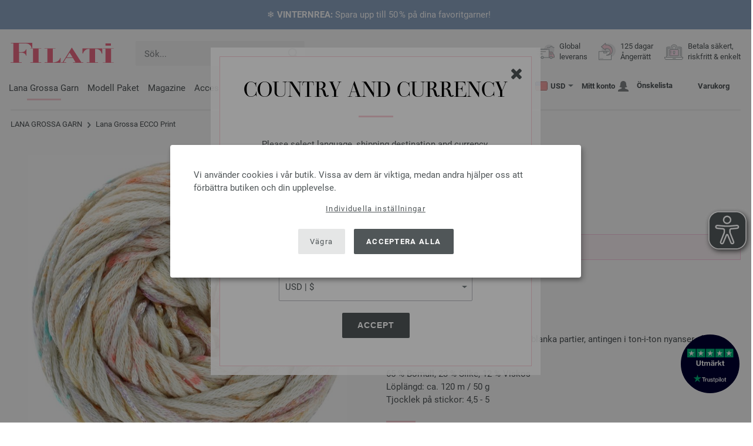

--- FILE ---
content_type: text/html; charset=UTF-8
request_url: https://www.filati.se/lana-grossa-garn/ull-lana-grossa-ecco-print-id_22932.html
body_size: 22510
content:
<!doctype html>
<html lang="se">
<head><meta charset="utf-8">
<title>ECCO Print från Lana Grossa</title>
<meta name="description" content="Matt, melerat effektgarn med subtila blanka partier, antingen i ton-i-ton nyanser eller färgglatt tryckt. ✓50g ✓120m ✓4,5-5 Tjocklek på stickor ➤🧶 Köp ECCO Print från Lana Grossa!">
<meta name="googlebot" content="index,follow,noodp" />
<meta name="robots" content="all,index,follow" />
<meta name="msnbot" content="all,index,follow" />
<link rel="canonical" href="https://www.filati.se/lana-grossa-garn/ull-lana-grossa-ecco-print-id_22932.html" />
<meta property="og:title" content="Lana Grossa ECCO Print | FILATI.se Onlineshop"/>
<meta http-equiv="X-UA-Compatible" content="ie=edge">
<meta name="application-name" content="FILATI">
<meta name="apple-mobile-web-app-title" content="FILATI">
<meta name="msapplication-TileColor" content="#505658">
<meta name="theme-color" content="#505658">
<meta name="msapplication-config" content="/browserconfig.xml?v=05">
<link rel="apple-touch-icon" sizes="57x57" href="/assets/image/favicons/apple-touch-icon-57x57.png?v=05">
<link rel="apple-touch-icon" sizes="60x60" href="/assets/image/favicons/apple-touch-icon-60x60.png?v=05">
<link rel="apple-touch-icon" sizes="72x72" href="/assets/image/favicons/apple-touch-icon-72x72.png?v=05">
<link rel="apple-touch-icon" sizes="76x76" href="/assets/image/favicons/apple-touch-icon-76x76.png?v=05">
<link rel="apple-touch-icon" sizes="114x114" href="/assets/image/favicons/apple-touch-icon-114x114.png?v=05">
<link rel="apple-touch-icon" sizes="120x120" href="/assets/image/favicons/apple-touch-icon-120x120.png?v=05">
<link rel="apple-touch-icon" sizes="144x144" href="/assets/image/favicons/apple-touch-icon-144x144.png?v=05">
<link rel="apple-touch-icon" sizes="152x152" href="/assets/image/favicons/apple-touch-icon-152x152.png?v=05">
<link rel="apple-touch-icon" sizes="180x180" href="/assets/image/favicons/apple-touch-icon-180x180.png?v=05">
<link rel="icon" type="image/png" href="/assets/image/favicons/android-chrome-36x36.png?v=05" sizes="36x36">
<link rel="icon" type="image/png" href="/assets/image/favicons/android-chrome-48x48.png?v=05" sizes="48x48">
<link rel="icon" type="image/png" href="/assets/image/favicons/android-chrome-72x72.png?v=05" sizes="72x72">
<link rel="icon" type="image/png" href="/assets/image/favicons/android-chrome-96x96.png?v=05" sizes="96x96">
<link rel="icon" type="image/png" href="/assets/image/favicons/android-chrome-144x144.png?v=05" sizes="144x144">
<link rel="icon" type="image/png" href="/assets/image/favicons/android-chrome-192x192.png?v=05" sizes="192x192">
<link rel="icon" type="image/png" href="/assets/image/favicons/favicon-16x16.png?v=05" sizes="16x16">
<link rel="icon" type="image/png" href="/assets/image/favicons/favicon-32x32.png?v=05" sizes="32x32">
<link rel="icon" type="image/png" href="/assets/image/favicons/favicon-96x96.png?v=05" sizes="96x96">
<link rel="shortcut icon" type="image/x-icon" href="/favicon.ico?v=05">
<meta name="msapplication-TileImage" content="/assets/image/favicons/mstile-150x150.png?v=05">
<meta name="msapplication-square70x70logo" content="/assets/image/favicons/mstile-70x70.png?v=05">
<meta name="msapplication-square150x150logo" content="/assets/image/favicons/mstile-150x150.png?v=05">
<meta name="msapplication-wide310x150logo" content="/assets/image/favicons/mstile-310x150.png?v=05">
<meta name="msapplication-square310x310logo" content="/assets/image/favicons/mstile-310x310.png?v=05">
<link href="/assets/image/favicons/apple-touch-startup-image-320x460.png?v=05" media="(device-width: 320px) and (device-height: 480px) and (-webkit-device-pixel-ratio: 1)" rel="apple-touch-startup-image">
<link href="/assets/image/favicons/apple-touch-startup-image-640x920.png?v=05" media="(device-width: 320px) and (device-height: 480px) and (-webkit-device-pixel-ratio: 2)" rel="apple-touch-startup-image">
<link href="/assets/image/favicons/apple-touch-startup-image-640x1096.png?v=05" media="(device-width: 320px) and (device-height: 568px) and (-webkit-device-pixel-ratio: 2)" rel="apple-touch-startup-image">
<link href="/assets/image/favicons/apple-touch-startup-image-748x1024.png?v=05" media="(device-width: 768px) and (device-height: 1024px) and (-webkit-device-pixel-ratio: 1) and (orientation: landscape)" rel="apple-touch-startup-image">
<link href="/assets/image/favicons/apple-touch-startup-image-750x1024.png?v=05" media="" rel="apple-touch-startup-image">
<link href="/assets/image/favicons/apple-touch-startup-image-750x1294.png?v=05" media="(device-width: 375px) and (device-height: 667px) and (-webkit-device-pixel-ratio: 2)" rel="apple-touch-startup-image">
<link href="/assets/image/favicons/apple-touch-startup-image-768x1004.png?v=05" media="(device-width: 768px) and (device-height: 1024px) and (-webkit-device-pixel-ratio: 1) and (orientation: portrait)" rel="apple-touch-startup-image">
<link href="/assets/image/favicons/apple-touch-startup-image-1182x2208.png?v=05" media="(device-width: 414px) and (device-height: 736px) and (-webkit-device-pixel-ratio: 3) and (orientation: landscape)" rel="apple-touch-startup-image">
<link href="/assets/image/favicons/apple-touch-startup-image-1242x2148.png?v=05" media="(device-width: 414px) and (device-height: 736px) and (-webkit-device-pixel-ratio: 3) and (orientation: portrait)" rel="apple-touch-startup-image">
<link href="/assets/image/favicons/apple-touch-startup-image-1496x2048.png?v=05" media="(device-width: 768px) and (device-height: 1024px) and (-webkit-device-pixel-ratio: 2) and (orientation: landscape)" rel="apple-touch-startup-image">
<link href="/assets/image/favicons/apple-touch-startup-image-1536x2008.png?v=05" media="(device-width: 768px) and (device-height: 1024px) and (-webkit-device-pixel-ratio: 2) and (orientation: portrait)" rel="apple-touch-startup-image">
<link rel="manifest" href="/manifest.json?v=05" />
<meta property="og:type" content="article" />
<meta property="og:url" content="https://www.filati.se/lana-grossa-garn/ull-lana-grossa-ecco-print-id_22932.html" />
<meta property="og:description " content="Matt, melerat effektgarn med subtila blanka partier, antingen i ton-i-ton nyanser eller färgglatt tryckt. ✓50g ✓120m ✓4,5-5 Tjocklek på stickor ➤🧶 Köp ECCO Print från Lana Grossa!" />
<meta property="og:image" content="/media/garne.330/ef.333/ecco/lana-grossa-ecco-101.jpg" />
<meta property="og:site_name" content="FILATI" />
<meta property="fb:admins" content="100002294998238" />
<meta name="viewport" content="width=device-width, initial-scale=1.0">
<link rel="preload" href="/assets/fonts/bodoni-classic-pro-a.woff2" as="font" type="font/woff2" crossorigin="anonymous">
<link rel="preload" href="/assets/fonts/roboto-v18-vietnamese_latin-ext_greek-ext_cyrillic_latin_greek_cyrillic-ext-700.woff2" as="font" type="font/woff2" crossorigin="anonymous">
<link rel="preload" href="/assets/fonts/roboto-v18-vietnamese_latin-ext_greek-ext_cyrillic_latin_greek_cyrillic-ext-regular.woff2" as="font" type="font/woff2" crossorigin="anonymous">
<link rel="stylesheet" href="/assets/styles/css/style.css?v=210">
<style>
.priceBrutto{display:none !important;}
</style>
<script>var klaroConfig = {elementID: 'biscuit',storageMethod: 'cookie',cookieName: 'klaro',cookieExpiresAfterDays: 365,privacyPolicy: 'https://www.filati.se/lana-grossa-leverans/dataskydd.html',default: false,mustConsent: false,noticeAsModal: true,acceptAll: true,hideDeclineAll: false,lang: 'zz',translations: {zz: {acceptAll: 'Acceptera alla',acceptSelected: 'Spara val',close: 'Stäng',consentModal: {description: 'Här kan du se och justera vilken information vi lagrar om dig.',privacyPolicy: {name: 'Dataskyddsdeklaration',text: 'Mer information finns i vår {privacyPolicy}.'},title: 'Sekretessinställningar'},consentNotice: {changeDescription: 'Det har skett ändringar sedan ditt senaste besök. Uppdatera ditt val.',title: 'Sekretessinställningar',description: 'Vi använder cookies i vår butik. Vissa av dem är viktiga, medan andra hjälper oss att förbättra butiken och din upplevelse.',imprint: {name: 'Företagsinformation'},learnMore: 'Individuella inställningar',privacyPolicy: {name: 'Dataskyddsdeklaration'},testing: ' '},contextualConsent: {acceptAlways: '',acceptOnce: 'Ja',description: '',descriptionEmptyStore: ' ',modalLinkText: 'Sekretessinställningar'},decline: 'Vägra',ok: 'Acceptera alla',poweredBy: ' ',privacyPolicy: {name: 'Dataskyddsdeklaration',text: 'Mer information finns i vår {privacyPolicy}.'},purposeItem: {service: ' ',services: ' '},purposes: {external: {description: 'Krävs för att kunna visa externt innehåll.',title: 'Externt innehåll'},tech: {description: 'Väsentliga cookies möjliggör grundläggande funktioner och är nödvändiga för att butiken ska fungera korrekt.',title: 'Tekniskt nödvändigt'},marketing: {description: 'Dessa tjänster behandlar personlig information för att visa dig relevant innehåll om produkter, tjänster eller ämnen som du kan vara intresserad av.',title: 'Marknadsföring'},statistics: {description: 'Statistikcookies sparar information anonymt. Denna information hjälper oss att förstå hur våra besökare använder butiken.',title: 'Statistik'},personalization: {description: 'Krävs för att visa personaliserat innehåll.',title: 'Personalisering'}},save: 'Spara',service: {disableAll: {description: ' ',title: 'Aktivera eller inaktivera alla'},optOut: {description: 'Diese Dienste werden standardmäßig geladen (Sie können sich jedoch abmelden)',title: '(Opt-out)'},purpose: ' ',purposes: ' ',required: {description: ' ',title: 'Väsentliga cookies möjliggör grundläggande funktioner och är nödvändiga för att butiken ska fungera korrekt.'}}}},services: [{name: 'mandatory',default: true,purposes: ['tech'],translations: {zz: {title: 'Tekniskt nödvändigt',description: ''},},cookies: ['BasketGuid'],required: true,},{name: 'googleAnalytics',purposes: ['statistics'],translations: {zz: {title: 'Google Analytics',description: ''},},cookies: [['_ga', '/', 'filati.se'], ['_gid', '/', 'filati.se'], ['_gat', '/', 'filati.se'], ['_gali', '/', 'filati.se'], [/^_gac_.*$/i, '/', 'filati.se'], [/^_gat_.*$/i, '/', 'filati.se'], '_ga'],},{name: 'google-tag-manager',required: true,purposes: ['marketing'],onAccept: `for(let k of Object.keys(opts.consents)){if (opts.consents[k]){let eventName = 'klaro-'+k+'-accepted';dataLayer.push({'event': eventName})}}`,onInit: `window.dataLayer = window.dataLayer || [];window.gtag = function(){dataLayer.push(arguments)};gtag('consent', 'default', {'ad_storage': 'denied', 'analytics_storage': 'denied', 'ad_user_data': 'denied', 'ad_personalization': 'denied'});gtag('set', 'ads_data_redaction', true);`,},{name: 'google-analytics',cookies: [/^_ga(_.*)?/],purposes: ['marketing'],onAccept: `gtag('consent', 'update', {'analytics_storage': 'granted',})`,onDecline: `gtag('consent', 'update', {'analytics_storage': 'denied',})`,},{name: 'google-ads',cookies: [],onAccept: `gtag('consent', 'update', {'ad_storage': 'granted','ad_user_data': 'granted','ad_personalization': 'granted'})`,onDecline: `gtag('consent', 'update', {'ad_storage': 'denied','ad_user_data': 'denied','ad_personalization': 'denied'})`,purposes: ['marketing'],},{name: 'issuu',purposes: ['external'],translations: {zz: {title: 'issuu',description: 'Krävs för att kunna bläddra igenom tidskrifter.'},},},{name: 'YouTube',purposes: ['external'],translations: {zz: {title: 'YouTube',description: 'Krävs för att titta på videor.'},},},],};</script>
<script src="/assets/scripts/js_lib/biscuit.js?v=210"></script>
<script src="/assets/scripts/js.min.js?v=210"></script>
<script>var CurrencyArray = {"AED":[4.396885,"AED","2"],"AFN":[77.821312,"&#1547;","0"],"ALL":[97.580177,"Lek","0"],"AMD":[457.402794,"AMD","0"],"ANG":[2.143162,"Na&#402;","2"],"AOA":[1097.873329,"AOA","0"],"ARS":[1741.038912,"arg$","0"],"AUD":[1.719965,"AU$","2"],"AWG":[2.158033,"Afl.","2"],"AZN":[2.040069,"&#8380;","2"],"BAM":[1.9748,"KM","2"],"BBD":[2.430091,"BDS$","2"],"BDT":[147.438578,"BDT","0"],"BGN":[2.010616,"&#1083;&#1074;","2"],"BHD":[0.453683,"BHD","2"],"BIF":[3574.50688,"BIF","0"],"BMD":[1.197244,"BD$","2"],"BND":[1.528008,"BR$","2"],"BOB":[8.337252,"$b","2"],"BRL":[6.293319,"R$","2"],"BSD":[1.206514,"B$","2"],"BTN":[110.796018,"BTN","0"],"BWP":[15.78696,"P","0"],"BYN":[3.436464,"Br","2"],"BZD":[2.426556,"BZ$","2"],"CAD":[1.631185,"CA$","2"],"CDF":[2711.758518,"CDF","0"],"CHF":[0.92504,"CHF","2"],"CLP":[1037.32881,"chil$","0"],"CNY":[8.322942,"CN&#165;","2"],"COP":[4398.495752,"CO$","0"],"CRC":[597.450816,"CR&#8353;","0"],"CUC":[1.197244,"CUC","2"],"CUP":[31.726972,"Cub$","0"],"CVE":[111.33668,"CVE","0"],"CZK":[24.577632,"K&#269;","0"],"DJF":[214.848049,"DJF","0"],"DKK":[7.544798,"dkr","2"],"DOP":[75.127542,"RD$","0"],"DZD":[155.239524,"DZD","0"],"EGP":[56.462215,"E&#163;","0"],"ETB":[187.428512,"ETB","0"],"EUR":[1.01,"&#8364;","2"],"FJD":[2.639505,"FJ$","2"],"GBP":[0.874411,"&#163;","2"],"GEL":[3.226621,"&#8382;","2"],"GHS":[13.103885,"&#162;","0"],"GMD":[87.399252,"GMD","0"],"GNF":[10475.887676,"GNF","0"],"GTQ":[9.254076,"Q","2"],"GYD":[252.419691,"G$","0"],"HKD":[9.350418,"HK$","2"],"HNL":[31.679546,"L","0"],"HRK":[7.611964,"kn","2"],"HTG":[157.899883,"HTG","0"],"HUF":[385.141961,"Ft","0"],"IDR":[20081.975977,"Rp","0"],"ILS":[3.699968,"&#8362;","2"],"INR":[109.7664,"&#8377;","0"],"IQD":[1568.988519,"IQD","0"],"IRR":[50433.91207,"&#65020;","0"],"ISK":[146.435405,"&#205;kr","0"],"JMD":[189.069916,"J$","0"],"JOD":[0.848894,"JOD","2"],"JPY":[185.267606,"&#165;","0"],"KES":[154.444929,"KES","0"],"KGS":[104.699463,"K.S.","0"],"KHR":[4815.919185,"&#6107;","0"],"KMF":[496.856752,"KMF","0"],"KRW":[1736.950336,"KR&#8361;","0"],"KWD":[0.367458,"KWD","2"],"KYD":[1.005474,"CI$","2"],"KZT":[606.808358,"&#8376;","0"],"LAK":[25740.751504,"&#8365;","0"],"LBP":[102424.242031,"LB&#163;","0"],"LKR":[373.121519,"&#3515;&#3540;","0"],"LRD":[221.789949,"Lib$","0"],"LSL":[19.323977,"LSL","0"],"LTL":[3.535151,"Lt","2"],"LVL":[0.724201,"Ls","2"],"LYD":[7.570874,"LYD","2"],"MAD":[10.944346,"MAD","0"],"MDL":[20.293337,"MDL","0"],"MGA":[5312.775566,"MGA","0"],"MKD":[62.248216,"&#1076;&#1077;&#1085;","0"],"MMK":[2514.26801,"MMK","0"],"MOP":[9.702391,"MOP","2"],"MUR":[54.391257,"MUR","0"],"MVR":[18.509848,"MVR","0"],"MWK":[2079.613672,"MWK","0"],"MXN":[20.911114,"Mex$","0"],"MYR":[4.719583,"RM","2"],"MZN":[76.336742,"MT","0"],"NAD":[19.157201,"N$","0"],"NGN":[1659.95559,"&#8358;","0"],"NIO":[43.943318,"C$","0"],"NOK":[11.552255,"nkr","0"],"NPR":[177.274372,"&#2352;&#2369;","0"],"NZD":[1.988448,"NZ$","2"],"OMR":[0.462714,"&#65020;","2"],"PAB":[1.206518,"B/.","2"],"PEN":[4.034119,"S/.","2"],"PGK":[5.117626,"PGK","2"],"PHP":[70.535692,"&#8369;","0"],"PKR":[335.318212,"&#8360;","0"],"PLN":[4.257341,"z&#322;","2"],"PYG":[8081.792158,"Gs","0"],"QAR":[4.359212,"&#65020;","2"],"RON":[5.148035,"lei","2"],"RSD":[118.282981,"&#1044;&#1080;&#1085;.","0"],"RUB":[91.449585,"&#8381;","0"],"RWF":[1760.344436,"RWF","0"],"SAR":[4.490972,"&#65020;","2"],"SBD":[9.639747,"SI$","2"],"SCR":[17.372962,"Sre","0"],"SDG":[720.146768,"SDG","0"],"SEK":[10.685888,"Skr","0"],"SGD":[1.520385,"S$","2"],"SHP":[0.898243,"SH&#163;","2"],"SLL":[25105.611426,"SLL","0"],"SOS":[684.229444,"S","0"],"SRD":[45.555745,"SR$","0"],"STD":[24780.537402,"STD","0"],"SZL":[19.323963,"SZL","0"],"THB":[37.785468,"&#3647;","0"],"TJS":[11.262912,"TJS","0"],"TMT":[4.190355,"TMT","2"],"TND":[3.406205,"TND","2"],"TOP":[2.882676,"TOP","2"],"TRY":[51.992969,"&#8378;","0"],"TTD":[8.191852,"TT$","2"],"TWD":[37.830569,"NT$","0"],"TZS":[3082.904175,"TZS","0"],"UAH":[51.711758,"&#8372;","0"],"UGX":[4313.520132,"UGX","0"],"USD":[1.197244,"$","2"],"UYU":[46.820676,"$U","0"],"UZS":[14749.915723,"UZS","0"],"VND":[31056.515645,"&#8363;","0"],"XAF":[662.332343,"XAF","0"],"XCD":[3.235613,"EC$","2"],"XOF":[662.332343,"XOF","0"],"XPF":[120.419106,"XPF","0"],"YER":[285.33326,"&#65020;","0"],"ZAR":[19.327699,"R","0"],"ZMW":[23.677914,"ZMW","0"],};var myCurrencyISO = 'USD';var myCurrencySign = '&euro;';var myShowWithVAT = false;var sToolTipText = 'Det angivna priset i din valuta är endast en riktlinje och slutpriset kan ändras.';var sPriceText = 'Pris';var sUVPText = 'RRP: ';var sToolTipTextUVP = 'Det rekommenderade försäljningspriset, eller recommended retail price (RRP) är det pris som en tillverkare rekommenderar som försäljningspris till kunden.';var BFHCountriesList = {AL:"Albanien",DZ:"Algeriet",AD:"Andorra",AO:"Angola",AI:"Anguilla",AG:"Antigua och Barbuda",AR:"Argentina",AM:"Armenien",AW:"Aruba",AU:"Australien",AZ:"Azerbaijan",BS:"Bahamas",BH:"Bahrain",BB:"Barbados",BE:"Belgien",BZ:"Belize",BJ:"Benin",BM:"Bermuda",BT:"Bhutan",BO:"Bolivia",BA:"Bosnien och Hercegovina",BW:"Botswana",BR:"Brasilien",VG:"Brittiska Jungfruöarna",BN:"Brunei",BG:"Bulgarien",BF:"Burkina Faso",BI:"Burundi",KY:"Caymanöarna",CL:"Chile",CO:"Colombia",CK:"Cooköarna",CR:"Costa Rica",CY:"Cypern",DK:"Danmark",DJ:"Djibouti",DM:"Dominica",DO:"Dominikanska republiken",CD:"DR Kongo",EC:"Ecuador",EG:"Egypten",SV:"El Salvador",CI:"Elfenbenskusten (Côte d\'Ivoire)",ER:"Eritrea",EE:"Estland",ET:"Etiopien",FK:"Falklandsöarna",FO:"Färöarna",FJ:"Fiji",PH:"Filippinerna",FI:"Finland",AE:"Förenade Arabemiraten",FR:"Frankrike",GF:"Franska Guyana",PF:"Franska Polynesien",GA:"Gabon",GM:"Gambia",GE:"Georgien",GI:"Gibraltar",GR:"Grekland",GD:"Grenada",GL:"Grönland",GP:"Guadeloupe",GN:"Guinea",GW:"Guinea-Bissau",GY:"Guyana",HN:"Honduras",HK:"Hongkong",IN:"Indien",ID:"Indonesien",IE:"Irland",IS:"Island",IL:"Israel",IT:"Italien",JM:"Jamaica",JP:"Japan",YE:"Jemen",JO:"Jordanien",KH:"Kambodja",CM:"Kamerun",CA:"Kanada",CV:"Kap Verde",KZ:"Kazakstan",KE:"Kenya",CN:"Kina",KG:"Kirgizistan",KI:"Kiribati",KM:"Komorerna",XK:"Kosovo",HR:"Kroatien",KW:"Kuwait",LA:"Laos",LS:"Lesotho",LV:"Lettland",LI:"Liechtenstein",LT:"Litauen",LU:"Luxemburg",MG:"Madagaskar",MK:"Makedonien",MW:"Malawi",MY:"Malaysia",MV:"Maldiverna",ML:"Mali",MT:"Malta",MA:"Marocko",MH:"Marshallöarna",MQ:"Martinique",MR:"Mauretanien",MU:"Mauritius",YT:"Mayotte",MX:"Mexiko",FM:"Mikronesiens federerade stater",MZ:"Moçambique",MD:"Moldavien",MC:"Monaco",MN:"Mongoliet",ME:"Montenegro",MS:"Montserrat",NA:"Namibia",NR:"Nauru",NL:"Nederländerna",AN:"Nederländska Antillerna",NP:"Nepal",NI:"Nicaragua",NE:"Niger",NG:"Nigeria",NU:"Niue",NF:"Norfolkön",NO:"Norge",NC:"Nya Kaledonien",NZ:"Nya Zeeland",OM:"Oman",AT:"Österrike",PW:"Palau",PA:"Panama",PG:"Papua Nya Guinea",PY:"Paraguay",PE:"Peru",PN:"Pitcairnöarna",PL:"Polen",PT:"Portugal",QA:"Qatar",CG:"Republiken Kongo",RE:"Réunion",RO:"Rumänien",RW:"Rwanda",RU:"Ryssland",KN:"Saint Kitts och Nevis",MF:"Saint Martin",VC:"Saint Vincent och Grenadinerna",PM:"Saint-Pierre och Miquelon",SB:"Salomonöarna",WS:"Samoa",SM:"San Marino",ST:"São Tomé och Príncipe",SA:"Saudiarabien",CH:"Schweiz",SN:"Senegal",RS:"Serbien",SC:"Seychellerna",SL:"Sierra Leone",SG:"Singapore",SK:"Slovakien",SI:"Slovenien",SO:"Somalia",ES:"Spanien",IC:"Spanien (Kanarieöarna)",LK:"Sri Lanka",SH:"St. Helena",LC:"St. Lucia",GB:"Storbritannnien",SR:"Surinam",SJ:"Svalbard och Jan Mayen",SE:"Sverige",SZ:"Swaziland",ZA:"Sydafrika",KR:"Sydkorea",TJ:"Tadzjikistan",TW:"Taiwan",TZ:"Tanzania",TD:"Tchad",TH:"Thailand",CZ:"Tjeckien",TG:"Togo",TO:"Tonga",TT:"Trinidad och Tobago",TN:"Tunisien",TR:"Turkiet",TM:"Turkmenistan",TV:"Tuvalu",DE:"Tyskland",UG:"Uganda",UA:"Ukraina",HU:"Ungern",TC:"urks- och Caicosöarna",UY:"Uruguay",US:"USA - Amerikas förenta stater",UZ:"Uzbekistan",VU:"Vanuatu",VA:"Vatikanstaten",VE:"Venezuela",VN:"Vietnam",BY:"Vitryssland",WF:"Wallis- och Futunaöarna",ZM:"Zambia",ZW:"Zimbabwe",};getLangChangeWindow('www.filati-store.com', 'US', 'USD');var sJSONSearchPath = '/assets/searchdata/searchdata-filati.se.json?v=2026020102';var sSearch_TextNoItems = 'Inga sökresultat hittades';var sSearch_TextMoreItems = 'Visa alla resultat';var sDeliveryCountryVat = '';var iDiscountFactorGlobal = 1;var iDiscountFactorCampaign = 1;var oDiscountArticleArray = [];var sVATTranslation = 'Moms';</script>
<script>
var gaProperty = 'G-QNJ8P7FRPD';
var disableStr = 'ga-disable-' + gaProperty;
if (document.cookie.indexOf(disableStr + '=true') > -1) {
  window[disableStr] = true;
}
function gaOptout() {
  document.cookie = disableStr + '=true; expires=Thu, 31 Dec 2099 23:59:59 UTC; path=/';
  window[disableStr] = true;
}
</script>

<script async type="opt-in" data-type="text/javascript" data-name="googleAnalytics" data-src="https://www.googletagmanager.com/gtag/js?id=G-QNJ8P7FRPD"></script>
<script type="opt-in" data-type="text/javascript" data-name="googleAnalytics">
  window.dataLayer = window.dataLayer || [];
  function gtag(){dataLayer.push(arguments);}
  gtag('js', new Date());
  gtag('config', 'G-QNJ8P7FRPD', { 'anonymize_ip': true, 'link_attribution': true });
  gtag('consent', 'default', {'ad_storage': 'denied', 'ad_user_data': 'denied', 'ad_personalization': 'denied', 'analytics_storage': 'denied'});
  gtag('config', 'AW-1069375037');
</script>
<script type="opt-in" data-type="text/javascript" data-name="googleAnalytics">
if(typeof gtag === 'function' ){gtag('consent', 'update', {'analytics_storage': 'granted', 'ad_storage': 'denied', 'ad_user_data': 'denied', 'ad_personalization': 'denied'});}
</script>
<script type="opt-in" data-type="text/javascript" data-name="google-ads">
if(typeof gtag === 'function' ){gtag('consent', 'update', {'ad_storage': 'granted', 'ad_user_data': 'granted', 'ad_personalization': 'granted'});}
</script>

	<script type="opt-in" data-type="text/javascript" data-name="google-tag-manager">
	!function(f,b,e,v,n,t,s)
	{if(f.fbq)return;n=f.fbq=function(){n.callMethod?
	n.callMethod.apply(n,arguments):n.queue.push(arguments)};
	if(!f._fbq)f._fbq=n;n.push=n;n.loaded=!0;n.version='2.0';
	n.queue=[];t=b.createElement(e);t.async=!0;
	t.src=v;s=b.getElementsByTagName(e)[0];
	s.parentNode.insertBefore(t,s)}(window, document,'script',
	'https://connect.facebook.net/en_US/fbevents.js');
	fbq('init', '2431180553681586');
	fbq('track', 'PageView');
	
	</script>
	
<script async src="/assets/eye-able/config.js?v=210"></script>
<script async src="/assets/eye-able/public/js/eyeAble.js?v=210"></script>

</head><body id="wrapper">

<a class="scrollToTop hidden-sm-down" href="#"><img src="/assets/image/layout/arrow_down.png" alt="TOP"></a>
<a class="trustpic" href="https://se.trustpilot.com/review/filati.cc" target="_blank"><img src="/assets/image/trust/rated-excellent-trustpilot-se.svg" alt="Trustpilot"></a><style>.ctdiv {background-color: #8FA6C5;}.ctdiv * {color: #ffffff;}.cttimer {background-color: #e92683;}</style><div class="ctdiv text-center" id="ctdiv"> <div class="ctmid"><div class="ctcent"><span class="cttext">❄️ <b>VINTERNREA:</b> Spara upp till 50 % på dina favoritgarner!</span></div></div></div><script>$(function(){$('#ctdiv').on('click', function (e) {if (!$("#ctinfoa").is(e.target) && $("#ctinfoa").has(e.target).length === 0){if('_self' == '_blank') { window.open('https://www.filati.se/lana-grossa-erbjudande/ull-garn-c_21-p_1.html', '_blank' );} else { location.href='https://www.filati.se/lana-grossa-erbjudande/ull-garn-c_21-p_1.html'; } }});});</script>
<div id="biscuit"></div>
<header id="header">
<div class="container">
<div class="row header-first-row">
<div class="hidden-md-up col-2 js-nav-trigger">
<div class="burgermenu showMobile"><i></i><i></i><i></i></div>
</div>
<div class="col-5 col-md-3 col-lg-3 col-xl-2 mobilelogo"> <a href="/"><img class="b-lazy" src="[data-uri]" id="logo" data-src="/assets/image/layout/logo.svg" alt="FILATI"></a></div>
<div class="col-5 hidden-md-up text-right mobileleft"> <div class="header-setting heart"><a href="/warenkorb/wz/default.asp"><div class="icon-with-number heart js-heart-img"><img src="[data-uri]" data-src="/assets/image/layout/heart.svg" alt="Önskelista"><span class="number wishitems"></span></div></a></div>
<div class="header-setting cart"><a href="/warenkorb/default.asp"><div class="icon-with-number cart js-basket-img"><img src="[data-uri]" data-src="/assets/image/layout/basket.svg" alt="Varukorg"><span class="number basketitems"></span></div></a></div></div>
<div class="col-12 d-md-none d-xl-block col-lg-3 col-xl-3" id="js-search"><form action="/handstrickmode/search-fuse.asp?aaaaa=fdss" method="get" id="frmsearch"><input type="search" name="search" class="input-search js-input-search-fuse no-active no-bg" maxlength="100" autocomplete="off" placeholder="Sök..."><input type="hidden" name="a" value="s"><button type="submit" class="button-search" aria-label="Sök"></button></form><div class="search-box js-search-box-fuse"></div></div>
<div class="col-12 col-md-9 col-lg-9 col-xl-7 text-right">
<a href="/om-filati/shop.html" aria-labelledby="HeBFreeShipping"><div class="benefit text-left"><img class="b-lazy imga" src="[data-uri]" data-src="/assets/image/layout/service-lieferung.svg" alt="Global<br> leverans"><span id="HeBFreeShipping">Global<br> leverans</span></div></a>

<a href="/om-filati/shop.html" aria-labelledby="HeBRightToReturn"><div class="benefit text-left"><img class="b-lazy imgc" src="[data-uri]" data-src="/assets/image/layout/service-rueckgabe.svg" alt="125 dagar<br> Ångerrätt"><span id="HeBRightToReturn">125 dagar<br> Ångerrätt</span></div></a> 
<a href="/om-filati/shop.html" aria-labelledby="HeBSafePayment"><div class="benefit text-left"><img class="b-lazy imgd" src="[data-uri]" data-src="/assets/image/layout/service-bezahlen.svg" alt="Betala säkert,<br>riskfritt & enkelt"><span id="HeBSafePayment">Betala säkert,<br>riskfritt & enkelt</span></div></a>
</div>
</div>
<div class="row">
<div class="header-second-row col-12">
<div class="container">
<div class="row">
<div class="hidden-xl-up hidden-sm-down col-md-5 col-lg-4"><form action="/handstrickmode/search-fuse.asp?aaaaa=fdss" method="get" id="frmsearch"><input type="search" name="search" class="input-search js-input-search-fuse no-active no-bg" maxlength="100" autocomplete="off" placeholder="Sök..."><input type="hidden" name="a" value="s"><button type="submit" class="button-search" aria-label="Sök"></button></form><div class="search-box js-search-box-fuse"></div></div>
<div class="col-12 hidden-sm-down col-md-7 col-lg-8 d-xl-none text-right"><div class="media header-setting currency js-modal-launcher"><div class="media-left"><span class="img-shadow"><img class="b-lazy" src="[data-uri]" data-src="/assets/image/flags/us.svg" alt="Land: US"></span></div><div class="media-right"><span class="label">USD</span><img class="b-lazy arrow-right" src="[data-uri]" data-src="/assets/image/layout/arrow_down_small.png" alt="Valuta" width="9" height="4"></div></div>
<div class="media header-setting account"><a href="/konto/login.asp"><div class="media-left"><span class="label">Mitt konto</span></div><div class="media-right"><img class="b-lazy" src="[data-uri]" data-src="/assets/image/layout/user.svg" alt="Mitt konto"></div></a></div>
<div class="media header-setting"><a href="/warenkorb/wz/default.asp"><div class="media-left"><span class="label">Önskelista</span></div><div class="media-right"><div class="icon-with-number heart js-heart-img"><img src="[data-uri]" data-src="/assets/image/layout/heart.svg" alt="Önskelista"><span class="number wishitems"></span></div></div></a></div>
<div class="media header-setting cart"><a href="/warenkorb/default.asp"><div class="media-left"><span class="label">Varukorg</span></div><div class="media-right"><div class="icon-with-number cart js-basket-img"><img src="[data-uri]" data-src="/assets/image/layout/basket.svg" alt="Varukorg"><span class="number basketitems"></span></div></div></a></div> </div>
<div class="col-12 col-md-12 col-lg-12 col-xl-8"> 
<nav><ul><li class="menu-item Yarn"><a href="https://www.filati.se/lana-grossa-garn/ull-garn-p_1.html" target="_self">Lana Grossa Garn</a></li>
<li class="menu-item Modelpackages"><a href="https://www.filati.se/lana-grossa-stickmodeller/stickmodeller-c_1-p_1.html" target="_self">Modell Paket</a></li>
<li class="menu-item Magazine"><a href="https://www.filati.se/lana-grossa-stickhaeften/lana-grossa-stickbeskrivningar-stickmoenster-p_1.html" target="_self">Magazine</a></li>
<li class="menu-item Accessoires"><a href="https://www.filati.se/tillbehoer/knappar-f_63-p_1.html" target="_self">Accessoirer</a></li>
<li class="menu-item Needle"><a href="https://www.filati.se/virkning-stickning/stickor-p_1.html" target="_self">Stickor & Nålar</a></li>
<li class="menu-item Voucher"><a href="https://www.filati.se/vaerdekupong/filati-lana-grossa-vaerdekupong.html" target="_self">Värdekupong</a></li>
<li class="menu-item Outlet"><a href="https://www.filati.se/lana-grossa-erbjudande/ull-garn-p_1.html" target="_self"><b><span style="color:#e662710"><span class="uppercase">Rea</span></span></b></a></li>
</ul><div id="teasermobile" class="hidden-md-up text-center"></div></nav><script>$('li.menu-item').hover(function() {$(this).addClass('hov');}, function() {$( this ).removeClass('hov');});</script>
<div class="hidden-md-up header-setting-mobile text-center" id="js-curr-acc"><div class="media header-setting currency js-modal-launcher"><div class="media-left"><span class="img-shadow"><img class="b-lazy" src="[data-uri]" data-src="/assets/image/flags/us.svg" alt="Land: US"></span></div><div class="media-right"><span class="label">USD</span><img class="b-lazy arrow-right" src="[data-uri]" data-src="/assets/image/layout/arrow_down_small.png" alt="Valuta" width="9" height="4"></div></div>
<div class="media header-setting account"><a href="/konto/login.asp"><div class="media-left"><span class="label">Mitt konto</span></div><div class="media-right"><img class="b-lazy" src="[data-uri]" data-src="/assets/image/layout/user.svg" alt="Mitt konto"></div></a></div></div>
</div>
<div class="col-12 col-md-6 hidden-md-down col-lg-4 col-xl-4 text-right hidden-xs-down d-lg-none d-xl-block"> <div class="media header-setting currency js-modal-launcher"><div class="media-left"><span class="img-shadow"><img class="b-lazy" src="[data-uri]" data-src="/assets/image/flags/us.svg" alt="Land: US"></span></div><div class="media-right"><span class="label">USD</span><img class="b-lazy arrow-right" src="[data-uri]" data-src="/assets/image/layout/arrow_down_small.png" alt="Valuta" width="9" height="4"></div></div>
<div class="media header-setting account"><a href="/konto/login.asp"><div class="media-left"><span class="label">Mitt konto</span></div><div class="media-right"><img class="b-lazy" src="[data-uri]" data-src="/assets/image/layout/user.svg" alt="Mitt konto"></div></a></div>
<div class="media header-setting"><a href="/warenkorb/wz/default.asp"><div class="media-left"><span class="label">Önskelista</span></div><div class="media-right"><div class="icon-with-number heart js-heart-img"><img src="[data-uri]" data-src="/assets/image/layout/heart.svg" alt="Önskelista"><span class="number wishitems"></span></div></div></a></div>
<div class="media header-setting cart js-header-cart"><a href="/warenkorb/default.asp" class="js-header-cart-link"><div class="media-left"><span class="label">Varukorg</span></div><div class="media-right"><div class="icon-with-number cart js-basket-img"><img src="[data-uri]" data-src="/assets/image/layout/basket.svg" alt="Varukorg"><span class="number basketitems"></span></div></div></a><div class="cart-box js-cart-box"></div></div> </div>
</div>
</div>
</div>
</div> 
</div>
</header>

<div class="container" id="js-container"><div id="product-detail"><div class="row" itemscope itemtype="http://schema.org/Product"><div class="col-12 hidden-sm-down"><div class="divider-line small-margin"></div><div class="breadcrumb-menu"><span>LANA GROSSA GARN <img class="b-lazy divider" src="[data-uri]" data-src="/assets/image/layout/divider.png" alt=""> Lana Grossa ECCO Print</span></div></div><script>function changeImage(oSelectField, oPicLink){var imgSrc = $(oSelectField).find('option:selected').attr('data-imgsrc');var imgHref = $(oSelectField).find('option:selected').attr('data-href');var img = $("#picProduct > a > img");var imgLink = $("#picProduct > a");if (imgSrc == '') {imgSrc = '/assets/image/products/no-image.svg';imgHref = '/assets/image/products/no-image.svg';}img.attr('data-src',imgSrc);$('meta[itemprop="image"]').attr('content', imgSrc.split("?")[0]);if (img.attr("src") == imgSrc) {img.fadeOut(300);img.fadeIn(600);}else {img.stop().animate({opacity:'0'},function(){$(this).attr('src',imgSrc);}).on('load', function(){$(this).stop().animate({opacity:'1'});});imgLink.attr("href", imgHref);img.attr("alt", 'Lana Grossa ECCO Print | ' + $(oSelectField).find('option:selected').text());imgLink.attr("title", img.attr("alt"));}}</script>
<div class="col-12 text-center hidden-md-up" id="div-md-up-01"><h1 class="left"><span class="overline">Lana Grossa</span> <span itemprop="name">ECCO Print</span></h1><div class="text-inline"></div></div>
<div class="col-12 col-md-6"><div class="main-product-image" id="picProduct"><a href="/media/garne.330/ef.333/ecco/lana-grossa-ecco-101.jpg" data-gal="prettyPhoto" title="Lana Grossa ECCO Print | 101-råvit/orange/rosa/ljus blå" target="_blank"><img src="/assets/image/1.png?mode=crop&w=738&amp;h=738&amp;scale=both" data-src="/media/garne.330/ef.333/ecco/lana-grossa-ecco-101.jpg?mode=pad&amp;quality=85&amp;w=738&amp;h=738" class="b-lazy productimage" alt="Lana Grossa ECCO Print | 101-råvit/orange/rosa/ljus blå" /></a><meta itemprop="image" content="https://www.filati.se/media/garne.330/ef.333/ecco/lana-grossa-ecco-101.jpg" /></div><div class="line big"></div><div class="hidden-sm-down" id="div-sm-down-02"></div></div>
<div class="col-12 col-md-6 main"><div class="hidden-sm-down" id="div-sm-down-01"></div><div class="product-warning">»Denna artikel är inte tillgänglig för tillfället«</div><div class="text-block">
<span itemprop="offers" itemscope itemtype="http://schema.org/AggregateOffer"><meta itemprop="lowprice" content="0.01" /><meta itemprop="highPrice" content="0.01" /><meta itemprop="priceCurrency" content="EUR" /><meta itemprop="availability" content="http://schema.org/SoldOut" /><meta itemprop="sku" content="22932" /></span><meta itemprop="itemCondition" content="http://schema.org/NewCondition" /><span itemprop="brand" itemscope itemtype="http://schema.org/Brand"><meta itemprop="name" content="Lana Grossa" /></span><meta itemprop="manufacturer" content="Lana Grossa" /><meta itemprop="sku" content="22932" />
<button class="btn-trinary question" onclick="openContactForm(22932);return false;">Frågor om artikeln?</button></div>
<div class="line big"></div>
<p class="overline">Beskrivning</p>
<div class="product-description large" itemprop="description"><p>Matt, melerat effektgarn med subtila blanka partier, antingen i ton-i-ton nyanser eller f&auml;rgglatt tryckt.&nbsp;</p>
65 % Bomull, 23 % Silke, 12 % Viskos<br>Löplängd: ca. 120 m / 50 g<br>Tjocklek på stickor: 4,5 - 5</div>
<div class="line big hidden-md-up"></div><div class="hidden-md-up" id="div-md-up-02"><p class="overline">Tillgängliga färger</p><div><a href="/media/garne.330/ef.333/ecco/lana-grossa-ecco-101.jpg" data-gal="prettyPhoto[pp-lana-grossa]" title="Lana Grossa ECCO Print | 101-råvit/orange/rosa/ljus blå" target="_blank"><div class="product-color-box"><span class="number">101</span><img src="/assets/image/1.png?mode=crop&w=80&amp;h=80&amp;scale=both" data-src="/media/garne.330/ef.333/ecco/lana-grossa-ecco-101.jpg?mode=pad&amp;quality=85&amp;w=80&amp;h=80"  onclick="changeSelected(97620,true)" alt="Lana Grossa ECCO Print | 101-råvit/orange/rosa/ljus blå" class="b-lazy" /></div></a>
<a href="/media/garne.330/ef.333/ecco/lana-grossa-ecco-102.jpg" data-gal="prettyPhoto[pp-lana-grossa]" title="Lana Grossa ECCO Print | 102-natur/gul/orange/jeans" target="_blank"><div class="product-color-box"><span class="number">102</span><img src="/assets/image/1.png?mode=crop&w=80&amp;h=80&amp;scale=both" data-src="/media/garne.330/ef.333/ecco/lana-grossa-ecco-102.jpg?mode=pad&amp;quality=85&amp;w=80&amp;h=80"  onclick="changeSelected(97621,true)" alt="Lana Grossa ECCO Print | 102-natur/gul/orange/jeans" class="b-lazy" /></div></a>
<a href="/media/garne.330/ef.333/ecco/lana-grossa-ecco-103.jpg" data-gal="prettyPhoto[pp-lana-grossa]" title="Lana Grossa ECCO Print | 103-mjuk grön/ljus grön/gulgrön/mossgrön/ljus orange" target="_blank"><div class="product-color-box"><span class="number">103</span><img src="/assets/image/1.png?mode=crop&w=80&amp;h=80&amp;scale=both" data-src="/media/garne.330/ef.333/ecco/lana-grossa-ecco-103.jpg?mode=pad&amp;quality=85&amp;w=80&amp;h=80"  onclick="changeSelected(97622,true)" alt="Lana Grossa ECCO Print | 103-mjuk grön/ljus grön/gulgrön/mossgrön/ljus orange" class="b-lazy" /></div></a>
<a href="/media/garne.330/ef.333/ecco/lana-grossa-ecco-104.jpg" data-gal="prettyPhoto[pp-lana-grossa]" title="Lana Grossa ECCO Print | 104-natur/ljus blå/azurblå/turkos/lila/petrol" target="_blank"><div class="product-color-box"><span class="number">104</span><img src="/assets/image/1.png?mode=crop&w=80&amp;h=80&amp;scale=both" data-src="/media/garne.330/ef.333/ecco/lana-grossa-ecco-104.jpg?mode=pad&amp;quality=85&amp;w=80&amp;h=80"  onclick="changeSelected(97623,true)" alt="Lana Grossa ECCO Print | 104-natur/ljus blå/azurblå/turkos/lila/petrol" class="b-lazy" /></div></a>
<a href="/media/garne.330/ef.333/ecco/lana-grossa-ecco-105.jpg" data-gal="prettyPhoto[pp-lana-grossa]" title="Lana Grossa ECCO Print | 105-natur/pink/gul/ljus grön/turkos" target="_blank"><div class="product-color-box"><span class="number">105</span><img src="/assets/image/1.png?mode=crop&w=80&amp;h=80&amp;scale=both" data-src="/media/garne.330/ef.333/ecco/lana-grossa-ecco-105.jpg?mode=pad&amp;quality=85&amp;w=80&amp;h=80"  onclick="changeSelected(97624,true)" alt="Lana Grossa ECCO Print | 105-natur/pink/gul/ljus grön/turkos" class="b-lazy" /></div></a>
<a href="/media/garne.330/ef.333/ecco/lana-grossa-ecco-106.jpg" data-gal="prettyPhoto[pp-lana-grossa]" title="Lana Grossa ECCO Print | 106-natur/gråblå/mocka/ljus oliv" target="_blank"><div class="product-color-box"><span class="number">106</span><img src="/assets/image/1.png?mode=crop&w=80&amp;h=80&amp;scale=both" data-src="/media/garne.330/ef.333/ecco/lana-grossa-ecco-106.jpg?mode=pad&amp;quality=85&amp;w=80&amp;h=80"  onclick="changeSelected(97625,true)" alt="Lana Grossa ECCO Print | 106-natur/gråblå/mocka/ljus oliv" class="b-lazy" /></div></a>
<a href="/media/garne.330/ef.333/ecco/lana-grossa-ecco-107.jpg" data-gal="prettyPhoto[pp-lana-grossa]" title="Lana Grossa ECCO Print | 107-natur/pink/fuchsia/mjuk lila" target="_blank"><div class="product-color-box"><span class="number">107</span><img src="/assets/image/1.png?mode=crop&w=80&amp;h=80&amp;scale=both" data-src="/media/garne.330/ef.333/ecco/lana-grossa-ecco-107.jpg?mode=pad&amp;quality=85&amp;w=80&amp;h=80"  onclick="changeSelected(97626,true)" alt="Lana Grossa ECCO Print | 107-natur/pink/fuchsia/mjuk lila" class="b-lazy" /></div></a>
<a href="/media/garne.330/ef.333/ecco/lana-grossa-ecco-108.jpg" data-gal="prettyPhoto[pp-lana-grossa]" title="Lana Grossa ECCO Print | 108-natur/lila/lysande grön/nougat" target="_blank"><div class="product-color-box"><span class="number">108</span><img src="/assets/image/1.png?mode=crop&w=80&amp;h=80&amp;scale=both" data-src="/media/garne.330/ef.333/ecco/lana-grossa-ecco-108.jpg?mode=pad&amp;quality=85&amp;w=80&amp;h=80"  onclick="changeSelected(97627,true)" alt="Lana Grossa ECCO Print | 108-natur/lila/lysande grön/nougat" class="b-lazy" /></div></a>
</div>
</div><div class="line big"></div><p class="overline">Detaljer</p><div class="detail-block"><img src="/assets/image/garn/wolle.gif" alt="Antal"><p class="value">50 g</p></div><div class="detail-block"><img src="/assets/image/garn/lauflaenge.gif" alt="Löplängd"><p class="value">ca. 120 m<br>per 50 g</p></div><div class="detail-block"><img src="/assets/image/garn/nadeln.gif" alt="Tjocklek på stickor"><p class="value">4,5 - 5</p></div><div class="detail-block"><img src="/assets/image/product_detail/bezeichnung.png" alt="Stickprov (Masktäthet)"><p class="value">10 x 10 cm<br>26 Rader, 19 Maskor</p></div><div class="detail-block"><img src="/assets/image/garn/pulli.gif" alt="Antal"><p class="value">Storlek 38 - 40<br>ca. 450 - 500 g</p></div>
<div class="line big"></div><p class="overline">Skötselråd</p><div class="detail-block"><img src="/assets/image/1.png?mode=crop&w=50&amp;h=50&amp;scale=both" data-src="/media/garne.330/pflegesymbole.732/trocknen-im-waeschetrockner-nicht-erlaubt.png?mode=crop&amp;anchor=topcenter&amp;quality=85&amp;w=50&amp;h=50&amp;scale=both" alt="Kan inte torktumlas" title="Kan inte torktumlas" class="b-lazy" /><p class="value">Kan inte torktumlas</p></div><div class="detail-block"><img src="/assets/image/1.png?mode=crop&w=50&amp;h=50&amp;scale=both" data-src="/media/garne.330/pflegesymbole.732/liegend-trocknen.png?mode=crop&amp;anchor=topcenter&amp;quality=85&amp;w=50&amp;h=50&amp;scale=both" alt="Plantorkning" title="Plantorkning" class="b-lazy" /><p class="value">Plantorkning</p></div><div class="detail-block"><img src="/assets/image/1.png?mode=crop&w=50&amp;h=50&amp;scale=both" data-src="/media/garne.330/pflegesymbole.732/bleichen-nicht-erlaubt.png?mode=crop&amp;anchor=topcenter&amp;quality=85&amp;w=50&amp;h=50&amp;scale=both" alt="Tål inte blekning" title="Tål inte blekning" class="b-lazy" /><p class="value">Tål inte blekning</p></div><div class="detail-block"><img src="/assets/image/1.png?mode=crop&w=50&amp;h=50&amp;scale=both" data-src="/media/garne.330/pflegesymbole.732/buegeln-bei-niedriger-temperatur.png?mode=crop&amp;anchor=topcenter&amp;quality=85&amp;w=50&amp;h=50&amp;scale=both" alt="Kan strykas på låg värme" title="Kan strykas på låg värme" class="b-lazy" /><p class="value">Kan strykas på låg värme</p></div><div class="detail-block"><img src="/assets/image/1.png?mode=crop&w=50&amp;h=50&amp;scale=both" data-src="/media/garne.330/pflegesymbole.732/reinigen-mit-perchloretylen.png?mode=crop&amp;anchor=topcenter&amp;quality=85&amp;w=50&amp;h=50&amp;scale=both" alt="Kemtvättas med perkloretylen" title="Kemtvättas med perkloretylen" class="b-lazy" /><p class="value">Kemtvättas med perkloretylen</p></div><div class="detail-block"><img src="/assets/image/1.png?mode=crop&w=50&amp;h=50&amp;scale=both" data-src="/media/garne.330/pflegesymbole.732/handwaesche.png?mode=crop&amp;anchor=topcenter&amp;quality=85&amp;w=50&amp;h=50&amp;scale=both" alt="Handtvätt" title="Handtvätt" class="b-lazy" /><p class="value">Handtvätt</p></div>
<div class="line big"></div><p class="overline">Färgnamn</p><div style="height:3em;overflow:hidden;" id="collist"><ul class="color-list"><li>101-råvit/<wbr>orange/<wbr>rosa/<wbr>ljus blå | EAN: 4033493315937</li><li>102-natur/<wbr>gul/<wbr>orange/<wbr>jeans | EAN: 4033493315944</li><li>103-mjuk grön/<wbr>ljus grön/<wbr>gulgrön/<wbr>mossgrön/<wbr>ljus orange | EAN: 4033493315951</li><li>104-natur/<wbr>ljus blå/<wbr>azurblå/<wbr>turkos/<wbr>lila/<wbr>petrol | EAN: 4033493315968</li><li>105-natur/<wbr>pink/<wbr>gul/<wbr>ljus grön/<wbr>turkos | EAN: 4033493315975</li></ul><ul class="color-list"><li>106-natur/<wbr>gråblå/<wbr>mocka/<wbr>ljus oliv | EAN: 4033493315982</li><li>107-natur/<wbr>pink/<wbr>fuchsia/<wbr>mjuk lila | EAN: 4033493315999</li><li>108-natur/<wbr>lila/<wbr>lysande grön/<wbr>nougat | EAN: 4033493316002</li></ul></div><div onclick="$('#btnmorecol').hide(200);$('#collist').animate({height: $('#collist').get(0).scrollHeight}, 1000 );" id="btnmorecol" class="btnmorecol"><svg height="20" viewBox="0 0 96 96" xmlns="http://www.w3.org/2000/svg"><title/><path fill="#505658" d="M81.8457,25.3876a6.0239,6.0239,0,0,0-8.45.7676L48,56.6257l-25.396-30.47a5.999,5.999,0,1,0-9.2114,7.6879L43.3943,69.8452a5.9969,5.9969,0,0,0,9.2114,0L82.6074,33.8431A6.0076,6.0076,0,0,0,81.8457,25.3876Z"/></svg></div></div>

<div class="col-12 text-center"><div class="divider-line"></div><section class="js-slider"><h2>Andra kunder har också köpt</h2><div style="opacity: 0;" class="product-slider product">
<a href="https://www.filati.se/lana-grossa-garn/ull-lana-grossa-silkhair-print-id_24061.html"><div class="item"><div class="slideitem"><div class="slider-image-container product"><img class="owl-lazy" src="[data-uri]" data-src="/media/garne.330/st.340/silkhair-print.364/lana-grossa-silkhair-print-440.jpg?mode=pad&amp;quality=85&amp;w=320&amp;h=320" alt="Lana Grossa SILKHAIR PRINT"><div class="sale bpos1"></div></div><h3 class="product-name"><span>Lana Grossa</span> SILKHAIR PRINT</h3><p class="product-description">70 % Mohair, 30 % Silke<br>Löplängd: ca. 210 m / 25 g<br>Tjocklek på stickor: 4,5 - 5</p><p class="price"><span class="priceBrutto"><span class="changePrice" data-currsign="EUR" data-vat="20" data-lowprice="5.90" data-highprice="5.90" data-sprice="9.95" data-lowprice_o="5.90" data-highprice_o="5.90" data-sprice_o="9.95" data-idproduct="24061" data-idprodcat="2">5,90 &euro;  <span class="old-price text-black">RRP: <span>9,95 &euro;</span> <img class="questionmark" src="/assets/image/layout/questionmark.svg" alt="? Pris" title="Det rekommenderade försäljningspriset, eller recommended retail price (RRP) är det pris som en tillverkare rekommenderar som försäljningspris till kunden."></span> </span><small> Inkl. Moms, plus leveranskostnader, Baspris: <span class="changePrice" data-othercurrency="false" data-currsign="EUR" data-vat="" data-lowprice="236.00" data-highprice="236.00" data-sprice="0" data-lowprice_o="236.00" data-highprice_o="236.00" data-sprice_o="0" data-idproduct="24061" data-idprodcat="">236,00  </span> / kg</small></span><span class="priceNetto"><span class="changePrice" data-currsign="EUR" data-vat="20" data-lowprice="4.96" data-highprice="4.96" data-sprice="8.36" data-lowprice_o="4.96" data-highprice_o="4.96" data-sprice_o="8.36" data-idproduct="24061" data-idprodcat="2">4,96 &euro;  <span class="old-price text-black">RRP: <span>8,36 &euro;</span> <img class="questionmark" src="/assets/image/layout/questionmark.svg" alt="? Pris" title="Det rekommenderade försäljningspriset, eller recommended retail price (RRP) är det pris som en tillverkare rekommenderar som försäljningspris till kunden."></span> </span><small> Exkl. Moms, plus leveranskostnader, Baspris: <span class="changePrice" data-othercurrency="false" data-currsign="EUR" data-vat="" data-lowprice="198.40" data-highprice="198.40" data-sprice="0" data-lowprice_o="198.40" data-highprice_o="198.40" data-sprice_o="0" data-idproduct="24061" data-idprodcat="">198,40  </span> / kg</small></span></p></div></div></a>
<a href="https://www.filati.se/lana-grossa-garn/ull-lana-grossa-glamcot-id_25582.html"><div class="item"><div class="slideitem"><div class="slider-image-container product"><img class="owl-lazy" src="[data-uri]" data-src="/media/garne.330/gh.334/glamcot/lana-grossa-glamcot-16.jpg?mode=pad&amp;quality=85&amp;w=320&amp;h=320" alt="Lana Grossa GLAMCOT"></div><h3 class="product-name"><span>Lana Grossa</span> GLAMCOT</h3><p class="product-description">40 % Bomull, 60 % tencel<br>Löplängd: ca. 155 m / 50 g<br>Tjocklek på stickor: 3,5 - 4</p><p class="price"><span class="priceBrutto"><span class="changePrice" data-currsign="EUR" data-vat="20" data-lowprice="3.95" data-highprice="3.95" data-sprice="3.95" data-lowprice_o="3.95" data-highprice_o="3.95" data-sprice_o="3.95" data-idproduct="25582" data-idprodcat="2">3,95 &euro; </span><small> Inkl. Moms, plus leveranskostnader, Baspris: <span class="changePrice" data-othercurrency="false" data-currsign="EUR" data-vat="" data-lowprice="79.00" data-highprice="79.00" data-sprice="0" data-lowprice_o="79.00" data-highprice_o="79.00" data-sprice_o="0" data-idproduct="25582" data-idprodcat="">79,00  </span> / kg</small></span><span class="priceNetto"><span class="changePrice" data-currsign="EUR" data-vat="20" data-lowprice="3.32" data-highprice="3.32" data-sprice="3.32" data-lowprice_o="3.32" data-highprice_o="3.32" data-sprice_o="3.32" data-idproduct="25582" data-idprodcat="2">3,32 &euro; </span><small> Exkl. Moms, plus leveranskostnader, Baspris: <span class="changePrice" data-othercurrency="false" data-currsign="EUR" data-vat="" data-lowprice="66.40" data-highprice="66.40" data-sprice="0" data-lowprice_o="66.40" data-highprice_o="66.40" data-sprice_o="0" data-idproduct="25582" data-idprodcat="">66,40  </span> / kg</small></span></p></div></div></a>
<a href="https://www.filati.se/lana-grossa-garn/ull-lana-grossa-meilenweit-100g-merino-extrafine-luna-id_25401.html"><div class="item"><div class="slideitem"><div class="slider-image-container product"><img class="owl-lazy" src="[data-uri]" data-src="/media/garne.330/mn.337/meilenweit.378/merino-extrafine-luna/lana-grossa-merino-extrafine-luna-4114.jpg?mode=pad&amp;quality=85&amp;w=320&amp;h=320" alt="Lana Grossa MEILENWEIT 100g Merino Extrafine Luna"><div class="sale bpos1"></div></div><h3 class="product-name"><span>Lana Grossa</span> MEILENWEIT 100g Merino Extrafine Luna</h3><p class="product-description">75 % Ren, ny merinoull, 25 % Polyamid<br>Löplängd: ca. 420 m / 100 g<br>Tjocklek på stickor: 2,5 - 3</p><p class="price"><span class="priceBrutto"><span class="changePrice" data-currsign="EUR" data-vat="20" data-lowprice="6.90" data-highprice="6.90" data-sprice="10.95" data-lowprice_o="6.90" data-highprice_o="6.90" data-sprice_o="10.95" data-idproduct="25401" data-idprodcat="2">6,90 &euro;  <span class="old-price text-black">RRP: <span>10,95 &euro;</span> <img class="questionmark" src="/assets/image/layout/questionmark.svg" alt="? Pris" title="Det rekommenderade försäljningspriset, eller recommended retail price (RRP) är det pris som en tillverkare rekommenderar som försäljningspris till kunden."></span> </span><small> Inkl. Moms, plus leveranskostnader, Baspris: <span class="changePrice" data-othercurrency="false" data-currsign="EUR" data-vat="" data-lowprice="69.00" data-highprice="69.00" data-sprice="0" data-lowprice_o="69.00" data-highprice_o="69.00" data-sprice_o="0" data-idproduct="25401" data-idprodcat="">69,00  </span> / kg</small></span><span class="priceNetto"><span class="changePrice" data-currsign="EUR" data-vat="20" data-lowprice="5.80" data-highprice="5.80" data-sprice="9.20" data-lowprice_o="5.80" data-highprice_o="5.80" data-sprice_o="9.20" data-idproduct="25401" data-idprodcat="2">5,80 &euro;  <span class="old-price text-black">RRP: <span>9,20 &euro;</span> <img class="questionmark" src="/assets/image/layout/questionmark.svg" alt="? Pris" title="Det rekommenderade försäljningspriset, eller recommended retail price (RRP) är det pris som en tillverkare rekommenderar som försäljningspris till kunden."></span> </span><small> Exkl. Moms, plus leveranskostnader, Baspris: <span class="changePrice" data-othercurrency="false" data-currsign="EUR" data-vat="" data-lowprice="58.00" data-highprice="58.00" data-sprice="0" data-lowprice_o="58.00" data-highprice_o="58.00" data-sprice_o="0" data-idproduct="25401" data-idprodcat="">58,00  </span> / kg</small></span></p></div></div></a>
<a href="https://www.filati.se/lana-grossa-garn/ull-lana-grossa-merino-lace-aquarell-id_25651.html"><div class="item"><div class="slideitem"><div class="slider-image-container product"><img class="owl-lazy" src="[data-uri]" data-src="/media/garne.330/mn.337/merino-lace-aquarell/lana-grossa-merino-lace-aquarell-406.jpg?mode=pad&amp;quality=85&amp;w=320&amp;h=320" alt="Lana Grossa MERINO LACE AQUARELL"><div class="sale bpos1"></div></div><h3 class="product-name"><span>Lana Grossa</span> MERINO LACE AQUARELL</h3><p class="product-description">100 % Ren, ny merinoull<br>Löplängd: ca. 800 m / 100 g<br>Tjocklek på stickor: 2 - 3</p><p class="price"><span class="priceBrutto"><span class="changePrice" data-currsign="EUR" data-vat="20" data-lowprice="13.90" data-highprice="13.90" data-sprice="17.95" data-lowprice_o="13.90" data-highprice_o="13.90" data-sprice_o="17.95" data-idproduct="25651" data-idprodcat="2">13,90 &euro;  <span class="old-price text-black">RRP: <span>17,95 &euro;</span> <img class="questionmark" src="/assets/image/layout/questionmark.svg" alt="? Pris" title="Det rekommenderade försäljningspriset, eller recommended retail price (RRP) är det pris som en tillverkare rekommenderar som försäljningspris till kunden."></span> </span><small> Inkl. Moms, plus leveranskostnader, Baspris: <span class="changePrice" data-othercurrency="false" data-currsign="EUR" data-vat="" data-lowprice="139.00" data-highprice="139.00" data-sprice="0" data-lowprice_o="139.00" data-highprice_o="139.00" data-sprice_o="0" data-idproduct="25651" data-idprodcat="">139,00  </span> / kg</small></span><span class="priceNetto"><span class="changePrice" data-currsign="EUR" data-vat="20" data-lowprice="11.68" data-highprice="11.68" data-sprice="15.08" data-lowprice_o="11.68" data-highprice_o="11.68" data-sprice_o="15.08" data-idproduct="25651" data-idprodcat="2">11,68 &euro;  <span class="old-price text-black">RRP: <span>15,08 &euro;</span> <img class="questionmark" src="/assets/image/layout/questionmark.svg" alt="? Pris" title="Det rekommenderade försäljningspriset, eller recommended retail price (RRP) är det pris som en tillverkare rekommenderar som försäljningspris till kunden."></span> </span><small> Exkl. Moms, plus leveranskostnader, Baspris: <span class="changePrice" data-othercurrency="false" data-currsign="EUR" data-vat="" data-lowprice="116.80" data-highprice="116.80" data-sprice="0" data-lowprice_o="116.80" data-highprice_o="116.80" data-sprice_o="0" data-idproduct="25651" data-idprodcat="">116,80  </span> / kg</small></span></p></div></div></a>
<a href="https://www.filati.se/lana-grossa-garn/ull-lana-grossa-solo-lino-linea-pura-id_16071.html"><div class="item"><div class="slideitem"><div class="slider-image-container product"><img class="owl-lazy" src="[data-uri]" data-src="/media/garne.330/st.340/solo-lino.1777/lana-grossa-solo-lino-78.jpg?mode=pad&amp;quality=85&amp;w=320&amp;h=320" alt="Lana Grossa SOLO LINO (Linea Pura)"><div class="sale bpos1"></div></div><h3 class="product-name"><span>Lana Grossa</span> SOLO LINO (Linea Pura)</h3><p class="product-description">80 % Återvunnet lin (viskos), 20 % Lin<br>Löplängd: ca. 120 m / 50 g<br>Tjocklek på stickor: 3,5 - 4</p><p class="price"><span class="priceBrutto"><span class="changePrice" data-currsign="EUR" data-vat="20" data-lowprice="4.40" data-highprice="5.95" data-sprice="5.95" data-lowprice_o="4.40" data-highprice_o="5.95" data-sprice_o="5.95" data-idproduct="16071" data-idprodcat="2">4,40 &euro; - 5,95 &euro; </span><small> Inkl. Moms, plus leveranskostnader, Baspris: <span class="changePrice" data-othercurrency="false" data-currsign="EUR" data-vat="" data-lowprice="88.00" data-highprice="119.00" data-sprice="0" data-lowprice_o="88.00" data-highprice_o="119.00" data-sprice_o="0" data-idproduct="16071" data-idprodcat="">88,00  - 119,00  </span> / kg</small></span><span class="priceNetto"><span class="changePrice" data-currsign="EUR" data-vat="20" data-lowprice="3.70" data-highprice="5.00" data-sprice="5.00" data-lowprice_o="3.70" data-highprice_o="5.00" data-sprice_o="5.00" data-idproduct="16071" data-idprodcat="2">3,70 &euro; - 5,00 &euro; </span><small> Exkl. Moms, plus leveranskostnader, Baspris: <span class="changePrice" data-othercurrency="false" data-currsign="EUR" data-vat="" data-lowprice="74.00" data-highprice="100.00" data-sprice="0" data-lowprice_o="74.00" data-highprice_o="100.00" data-sprice_o="0" data-idproduct="16071" data-idprodcat="">74,00  - 100,00  </span> / kg</small></span></p></div></div></a>
<a href="https://www.filati.se/lana-grossa-garn/ull-lana-grossa-leggerissimo-id_26600.html"><div class="item"><div class="slideitem"><div class="slider-image-container product"><img class="owl-lazy" src="[data-uri]" data-src="/media/garne.330/kl.336/leggerissimo/lana-grossa-legerissimo-11.jpg?mode=pad&amp;quality=85&amp;w=320&amp;h=320" alt="Lana Grossa LEGGERISSIMO"></div><h3 class="product-name"><span>Lana Grossa</span> LEGGERISSIMO</h3><p class="product-description">100 % Polyamid<br>Löplängd: ca. 150 m / 50 g<br>Tjocklek på stickor: 4 - 4,5</p><p class="price"><span class="priceBrutto"><span class="changePrice" data-currsign="EUR" data-vat="20" data-lowprice="6.95" data-highprice="6.95" data-sprice="6.95" data-lowprice_o="6.95" data-highprice_o="6.95" data-sprice_o="6.95" data-idproduct="26600" data-idprodcat="2">6,95 &euro; </span><small> Inkl. Moms, plus leveranskostnader, Baspris: <span class="changePrice" data-othercurrency="false" data-currsign="EUR" data-vat="" data-lowprice="139.00" data-highprice="139.00" data-sprice="0" data-lowprice_o="139.00" data-highprice_o="139.00" data-sprice_o="0" data-idproduct="26600" data-idprodcat="">139,00  </span> / kg</small></span><span class="priceNetto"><span class="changePrice" data-currsign="EUR" data-vat="20" data-lowprice="5.84" data-highprice="5.84" data-sprice="5.84" data-lowprice_o="5.84" data-highprice_o="5.84" data-sprice_o="5.84" data-idproduct="26600" data-idprodcat="2">5,84 &euro; </span><small> Exkl. Moms, plus leveranskostnader, Baspris: <span class="changePrice" data-othercurrency="false" data-currsign="EUR" data-vat="" data-lowprice="116.80" data-highprice="116.80" data-sprice="0" data-lowprice_o="116.80" data-highprice_o="116.80" data-sprice_o="0" data-idproduct="26600" data-idprodcat="">116,80  </span> / kg</small></span></p></div></div></a>
<a href="https://www.filati.se/lana-grossa-garn/ull-lana-grossa-meilenweit-100g-cotton-bamboo-sole-mix-id_26631.html"><div class="item"><div class="slideitem"><div class="slider-image-container product"><img class="owl-lazy" src="[data-uri]" data-src="/media/garne.330/mn.337/meilenweit.378/cotton-bamboo-sole-mix/lana-grossa-cotton-bamboo-sole-mix-6417.jpg?mode=pad&amp;quality=85&amp;w=320&amp;h=320" alt="Lana Grossa MEILENWEIT 100g Cotton Bamboo Sole Mix"><div class="sale bpos1"></div></div><h3 class="product-name"><span>Lana Grossa</span> MEILENWEIT 100g Cotton Bamboo Sole Mix</h3><p class="product-description">40 % Bomull, 25 % Ren, ny ull, 20 % Viskos, 8 % Polyamid, 7 % Polyester<br>Löplängd: ca. 420 m / 100 g<br>Tjocklek på stickor: 2,5 - 3</p><p class="price"><span class="priceBrutto"><span class="changePrice" data-currsign="EUR" data-vat="20" data-lowprice="6.40" data-highprice="6.40" data-sprice="8.95" data-lowprice_o="6.40" data-highprice_o="6.40" data-sprice_o="8.95" data-idproduct="26631" data-idprodcat="2">6,40 &euro;  <span class="old-price text-black">RRP: <span>8,95 &euro;</span> <img class="questionmark" src="/assets/image/layout/questionmark.svg" alt="? Pris" title="Det rekommenderade försäljningspriset, eller recommended retail price (RRP) är det pris som en tillverkare rekommenderar som försäljningspris till kunden."></span> </span><small> Inkl. Moms, plus leveranskostnader, Baspris: <span class="changePrice" data-othercurrency="false" data-currsign="EUR" data-vat="" data-lowprice="64.00" data-highprice="64.00" data-sprice="0" data-lowprice_o="64.00" data-highprice_o="64.00" data-sprice_o="0" data-idproduct="26631" data-idprodcat="">64,00  </span> / kg</small></span><span class="priceNetto"><span class="changePrice" data-currsign="EUR" data-vat="20" data-lowprice="5.38" data-highprice="5.38" data-sprice="7.52" data-lowprice_o="5.38" data-highprice_o="5.38" data-sprice_o="7.52" data-idproduct="26631" data-idprodcat="2">5,38 &euro;  <span class="old-price text-black">RRP: <span>7,52 &euro;</span> <img class="questionmark" src="/assets/image/layout/questionmark.svg" alt="? Pris" title="Det rekommenderade försäljningspriset, eller recommended retail price (RRP) är det pris som en tillverkare rekommenderar som försäljningspris till kunden."></span> </span><small> Exkl. Moms, plus leveranskostnader, Baspris: <span class="changePrice" data-othercurrency="false" data-currsign="EUR" data-vat="" data-lowprice="53.80" data-highprice="53.80" data-sprice="0" data-lowprice_o="53.80" data-highprice_o="53.80" data-sprice_o="0" data-idproduct="26631" data-idprodcat="">53,80  </span> / kg</small></span></p></div></div></a>
<a href="https://www.filati.se/lana-grossa-garn/ull-lana-grossa-bingo-uni-melange-id_763.html"><div class="item"><div class="slideitem"><div class="slider-image-container product"><img class="owl-lazy" src="[data-uri]" data-src="/media/garne.330/ab.331/bingo.392/lana-grossa-bingo-766.jpg?mode=pad&amp;quality=85&amp;w=320&amp;h=320" alt="Lana Grossa BINGO  Uni/Melange"><div class="sale bpos1"></div></div><h3 class="product-name"><span>Lana Grossa</span> BINGO  Uni/Melange</h3><p class="product-description">100 % Ren, ny merinoull<br>Löplängd: ca. 80 m / 50 g<br>Tjocklek på stickor: 4,5 - 5,5</p><p class="price"><span class="priceBrutto"><span class="changePrice" data-currsign="EUR" data-vat="20" data-lowprice="3.90" data-highprice="3.90" data-sprice="5.95" data-lowprice_o="3.90" data-highprice_o="3.90" data-sprice_o="5.95" data-idproduct="763" data-idprodcat="2">3,90 &euro;  <span class="old-price text-black">RRP: <span>5,95 &euro;</span> <img class="questionmark" src="/assets/image/layout/questionmark.svg" alt="? Pris" title="Det rekommenderade försäljningspriset, eller recommended retail price (RRP) är det pris som en tillverkare rekommenderar som försäljningspris till kunden."></span> </span><small> Inkl. Moms, plus leveranskostnader, Baspris: <span class="changePrice" data-othercurrency="false" data-currsign="EUR" data-vat="" data-lowprice="78.00" data-highprice="78.00" data-sprice="0" data-lowprice_o="78.00" data-highprice_o="78.00" data-sprice_o="0" data-idproduct="763" data-idprodcat="">78,00  </span> / kg</small></span><span class="priceNetto"><span class="changePrice" data-currsign="EUR" data-vat="20" data-lowprice="3.28" data-highprice="3.28" data-sprice="5.00" data-lowprice_o="3.28" data-highprice_o="3.28" data-sprice_o="5.00" data-idproduct="763" data-idprodcat="2">3,28 &euro;  <span class="old-price text-black">RRP: <span>5,00 &euro;</span> <img class="questionmark" src="/assets/image/layout/questionmark.svg" alt="? Pris" title="Det rekommenderade försäljningspriset, eller recommended retail price (RRP) är det pris som en tillverkare rekommenderar som försäljningspris till kunden."></span> </span><small> Exkl. Moms, plus leveranskostnader, Baspris: <span class="changePrice" data-othercurrency="false" data-currsign="EUR" data-vat="" data-lowprice="65.60" data-highprice="65.60" data-sprice="0" data-lowprice_o="65.60" data-highprice_o="65.60" data-sprice_o="0" data-idproduct="763" data-idprodcat="">65,60  </span> / kg</small></span></p></div></div></a>
<a href="https://www.filati.se/lana-grossa-garn/ull-lana-grossa-christmas-edition-big-lurex-id_27517.html"><div class="item"><div class="slideitem"><div class="slider-image-container product"><img class="owl-lazy" src="[data-uri]" data-src="/media/garne.330/cd.332/christmas-edition-big-lurex/lana-grossa-christmas-edition-big-lurex-203.jpg?mode=pad&amp;quality=85&amp;w=320&amp;h=320" alt="Lana Grossa CHRISTMAS EDITION BIG LUREX"></div><h3 class="product-name"><span>Lana Grossa</span> CHRISTMAS EDITION BIG LUREX</h3><p class="product-description">60 % Ren, ny ull, 40 % Polyakryl<br>Löplängd: ca. 180 m / 100 g<br>Tjocklek på stickor: 6</p><p class="price"><span class="priceBrutto"><span class="changePrice" data-currsign="EUR" data-vat="20" data-lowprice="9.95" data-highprice="9.95" data-sprice="9.95" data-lowprice_o="9.95" data-highprice_o="9.95" data-sprice_o="9.95" data-idproduct="27517" data-idprodcat="2">9,95 &euro; </span><small> Inkl. Moms, plus leveranskostnader, Baspris: <span class="changePrice" data-othercurrency="false" data-currsign="EUR" data-vat="" data-lowprice="99.50" data-highprice="99.50" data-sprice="0" data-lowprice_o="99.50" data-highprice_o="99.50" data-sprice_o="0" data-idproduct="27517" data-idprodcat="">99,50  </span> / kg</small></span><span class="priceNetto"><span class="changePrice" data-currsign="EUR" data-vat="20" data-lowprice="8.36" data-highprice="8.36" data-sprice="8.36" data-lowprice_o="8.36" data-highprice_o="8.36" data-sprice_o="8.36" data-idproduct="27517" data-idprodcat="2">8,36 &euro; </span><small> Exkl. Moms, plus leveranskostnader, Baspris: <span class="changePrice" data-othercurrency="false" data-currsign="EUR" data-vat="" data-lowprice="83.60" data-highprice="83.60" data-sprice="0" data-lowprice_o="83.60" data-highprice_o="83.60" data-sprice_o="0" data-idproduct="27517" data-idprodcat="">83,60  </span> / kg</small></span></p></div></div></a>
<a href="https://www.filati.se/lana-grossa-garn/ull-lana-grossa-royal-alpaca-id_25796.html"><div class="item"><div class="slideitem"><div class="slider-image-container product"><img class="owl-lazy" src="[data-uri]" data-src="/media/garne.330/qr.339/royal-alpaca/lana-grossa-royal-alpaca-19.jpg?mode=pad&amp;quality=85&amp;w=320&amp;h=320" alt="Lana Grossa ROYAL ALPACA"><div class="sale bpos1"></div></div><h3 class="product-name"><span>Lana Grossa</span> ROYAL ALPACA</h3><p class="product-description">93 % Alpacka, 7 % Polyamid<br>Löplängd: ca. 95 m / 50 g<br>Tjocklek på stickor: 8</p><p class="price"><span class="priceBrutto"><span class="changePrice" data-currsign="EUR" data-vat="20" data-lowprice="9.90" data-highprice="9.90" data-sprice="13.95" data-lowprice_o="9.90" data-highprice_o="9.90" data-sprice_o="13.95" data-idproduct="25796" data-idprodcat="2">9,90 &euro;  <span class="old-price text-black">RRP: <span>13,95 &euro;</span> <img class="questionmark" src="/assets/image/layout/questionmark.svg" alt="? Pris" title="Det rekommenderade försäljningspriset, eller recommended retail price (RRP) är det pris som en tillverkare rekommenderar som försäljningspris till kunden."></span> </span><small> Inkl. Moms, plus leveranskostnader, Baspris: <span class="changePrice" data-othercurrency="false" data-currsign="EUR" data-vat="" data-lowprice="198.00" data-highprice="198.00" data-sprice="0" data-lowprice_o="198.00" data-highprice_o="198.00" data-sprice_o="0" data-idproduct="25796" data-idprodcat="">198,00  </span> / kg</small></span><span class="priceNetto"><span class="changePrice" data-currsign="EUR" data-vat="20" data-lowprice="8.32" data-highprice="8.32" data-sprice="11.72" data-lowprice_o="8.32" data-highprice_o="8.32" data-sprice_o="11.72" data-idproduct="25796" data-idprodcat="2">8,32 &euro;  <span class="old-price text-black">RRP: <span>11,72 &euro;</span> <img class="questionmark" src="/assets/image/layout/questionmark.svg" alt="? Pris" title="Det rekommenderade försäljningspriset, eller recommended retail price (RRP) är det pris som en tillverkare rekommenderar som försäljningspris till kunden."></span> </span><small> Exkl. Moms, plus leveranskostnader, Baspris: <span class="changePrice" data-othercurrency="false" data-currsign="EUR" data-vat="" data-lowprice="166.40" data-highprice="166.40" data-sprice="0" data-lowprice_o="166.40" data-highprice_o="166.40" data-sprice_o="0" data-idproduct="25796" data-idprodcat="">166,40  </span> / kg</small></span></p></div></div></a>
<a href="https://www.filati.se/lana-grossa-garn/ull-lana-grossa-lovely-cotton-lala-berlin-id_19010.html"><div class="item"><div class="slideitem"><div class="slider-image-container product"><img class="owl-lazy" src="[data-uri]" data-src="/media/garne.330/kl.336/lovely-cotton/lana-grossa-lovely-cotton-42.jpg?mode=pad&amp;quality=85&amp;w=320&amp;h=320" alt="Lana Grossa LOVELY COTTON (lala BERLIN)"><div class="sale bpos1"></div></div><h3 class="product-name"><span>Lana Grossa</span> LOVELY COTTON (lala BERLIN)</h3><p class="product-description">75 % Ren, ny ull, 25 % Bomull<br>Löplängd: ca. 90 m / 50 g<br>Tjocklek på stickor: 8 - 10</p><p class="price"><span class="priceBrutto"><span class="changePrice" data-currsign="EUR" data-vat="20" data-lowprice="4.90" data-highprice="4.90" data-sprice="7.95" data-lowprice_o="4.90" data-highprice_o="4.90" data-sprice_o="7.95" data-idproduct="19010" data-idprodcat="2">4,90 &euro;  <span class="old-price text-black">RRP: <span>7,95 &euro;</span> <img class="questionmark" src="/assets/image/layout/questionmark.svg" alt="? Pris" title="Det rekommenderade försäljningspriset, eller recommended retail price (RRP) är det pris som en tillverkare rekommenderar som försäljningspris till kunden."></span> </span><small> Inkl. Moms, plus leveranskostnader, Baspris: <span class="changePrice" data-othercurrency="false" data-currsign="EUR" data-vat="" data-lowprice="98.00" data-highprice="98.00" data-sprice="0" data-lowprice_o="98.00" data-highprice_o="98.00" data-sprice_o="0" data-idproduct="19010" data-idprodcat="">98,00  </span> / kg</small></span><span class="priceNetto"><span class="changePrice" data-currsign="EUR" data-vat="20" data-lowprice="4.12" data-highprice="4.12" data-sprice="6.68" data-lowprice_o="4.12" data-highprice_o="4.12" data-sprice_o="6.68" data-idproduct="19010" data-idprodcat="2">4,12 &euro;  <span class="old-price text-black">RRP: <span>6,68 &euro;</span> <img class="questionmark" src="/assets/image/layout/questionmark.svg" alt="? Pris" title="Det rekommenderade försäljningspriset, eller recommended retail price (RRP) är det pris som en tillverkare rekommenderar som försäljningspris till kunden."></span> </span><small> Exkl. Moms, plus leveranskostnader, Baspris: <span class="changePrice" data-othercurrency="false" data-currsign="EUR" data-vat="" data-lowprice="82.40" data-highprice="82.40" data-sprice="0" data-lowprice_o="82.40" data-highprice_o="82.40" data-sprice_o="0" data-idproduct="19010" data-idprodcat="">82,40  </span> / kg</small></span></p></div></div></a>
<a href="https://www.filati.se/lana-grossa-garn/ull-lana-grossa-landlust-sommerseide-id_18665.html"><div class="item"><div class="slideitem"><div class="slider-image-container product"><img class="owl-lazy" src="[data-uri]" data-src="/media/garne.330/kl.336/landlust-sommerseide/lana-grossa-landlust-sommerseide-58.jpg?mode=pad&amp;quality=85&amp;w=320&amp;h=320" alt="Lana Grossa LANDLUST SOMMERSEIDE"></div><h3 class="product-name"><span>Lana Grossa</span> LANDLUST SOMMERSEIDE</h3><p class="product-description">50 % Bomull, 50 % Silke<br>Löplängd: ca. 170 m / 50 g<br>Tjocklek på stickor: 3,5 - 4</p><p class="price"><span class="priceBrutto"><span class="changePrice" data-currsign="EUR" data-vat="20" data-lowprice="7.50" data-highprice="7.50" data-sprice="7.50" data-lowprice_o="7.50" data-highprice_o="7.50" data-sprice_o="7.50" data-idproduct="18665" data-idprodcat="2">7,50 &euro; </span><small> Inkl. Moms, plus leveranskostnader, Baspris: <span class="changePrice" data-othercurrency="false" data-currsign="EUR" data-vat="" data-lowprice="150.00" data-highprice="150.00" data-sprice="0" data-lowprice_o="150.00" data-highprice_o="150.00" data-sprice_o="0" data-idproduct="18665" data-idprodcat="">150,00  </span> / kg</small></span><span class="priceNetto"><span class="changePrice" data-currsign="EUR" data-vat="20" data-lowprice="6.30" data-highprice="6.30" data-sprice="6.30" data-lowprice_o="6.30" data-highprice_o="6.30" data-sprice_o="6.30" data-idproduct="18665" data-idprodcat="2">6,30 &euro; </span><small> Exkl. Moms, plus leveranskostnader, Baspris: <span class="changePrice" data-othercurrency="false" data-currsign="EUR" data-vat="" data-lowprice="126.00" data-highprice="126.00" data-sprice="0" data-lowprice_o="126.00" data-highprice_o="126.00" data-sprice_o="0" data-idproduct="18665" data-idprodcat="">126,00  </span> / kg</small></span></p></div></div></a>
<a href="https://www.filati.se/lana-grossa-garn/ull-lana-grossa-mohair-di-gio-id_27031.html"><div class="item"><div class="slideitem"><div class="slider-image-container product"><img class="owl-lazy" src="[data-uri]" data-src="/media/garne.330/mn.337/mohair-di-gio/lana-grossa-mohair-di-gio-03.jpg?mode=pad&amp;quality=85&amp;w=320&amp;h=320" alt="Lana Grossa MOHAIR DI GIO"></div><h3 class="product-name"><span>Lana Grossa</span> MOHAIR DI GIO</h3><p class="product-description">55 % Mohair, 45 % Ren, ny merinoull<br>Löplängd: ca. 85 m / 50 g<br>Tjocklek på stickor: 7 - 8</p><p class="price"><span class="priceBrutto"><span class="changePrice" data-currsign="EUR" data-vat="20" data-lowprice="11.95" data-highprice="11.95" data-sprice="11.95" data-lowprice_o="11.95" data-highprice_o="11.95" data-sprice_o="11.95" data-idproduct="27031" data-idprodcat="2">11,95 &euro; </span><small> Inkl. Moms, plus leveranskostnader, Baspris: <span class="changePrice" data-othercurrency="false" data-currsign="EUR" data-vat="" data-lowprice="239.00" data-highprice="239.00" data-sprice="0" data-lowprice_o="239.00" data-highprice_o="239.00" data-sprice_o="0" data-idproduct="27031" data-idprodcat="">239,00  </span> / kg</small></span><span class="priceNetto"><span class="changePrice" data-currsign="EUR" data-vat="20" data-lowprice="10.04" data-highprice="10.04" data-sprice="10.04" data-lowprice_o="10.04" data-highprice_o="10.04" data-sprice_o="10.04" data-idproduct="27031" data-idprodcat="2">10,04 &euro; </span><small> Exkl. Moms, plus leveranskostnader, Baspris: <span class="changePrice" data-othercurrency="false" data-currsign="EUR" data-vat="" data-lowprice="200.80" data-highprice="200.80" data-sprice="0" data-lowprice_o="200.80" data-highprice_o="200.80" data-sprice_o="0" data-idproduct="27031" data-idprodcat="">200,80  </span> / kg</small></span></p></div></div></a>
<a href="https://www.filati.se/lana-grossa-garn/ull-lana-grossa-puro-vegano-id_24472.html"><div class="item"><div class="slideitem"><div class="slider-image-container product"><img class="owl-lazy" src="[data-uri]" data-src="/media/garne.330/op.338/puro-vegano/lana-grossa-puro-vegano-12.jpg?mode=pad&amp;quality=85&amp;w=320&amp;h=320" alt="Lana Grossa PURO VEGANO"><div class="sale bpos1"></div></div><h3 class="product-name"><span>Lana Grossa</span> PURO VEGANO</h3><p class="product-description">65 % Bomull, 20 % tencel, 15 % Polyamid<br>Löplängd: ca. 90 m / 50 g<br>Tjocklek på stickor: 5,5 - 6</p><p class="price"><span class="priceBrutto"><span class="changePrice" data-currsign="EUR" data-vat="20" data-lowprice="4.40" data-highprice="4.40" data-sprice="6.95" data-lowprice_o="4.40" data-highprice_o="4.40" data-sprice_o="6.95" data-idproduct="24472" data-idprodcat="2">4,40 &euro;  <span class="old-price text-black">RRP: <span>6,95 &euro;</span> <img class="questionmark" src="/assets/image/layout/questionmark.svg" alt="? Pris" title="Det rekommenderade försäljningspriset, eller recommended retail price (RRP) är det pris som en tillverkare rekommenderar som försäljningspris till kunden."></span> </span><small> Inkl. Moms, plus leveranskostnader, Baspris: <span class="changePrice" data-othercurrency="false" data-currsign="EUR" data-vat="" data-lowprice="88.00" data-highprice="88.00" data-sprice="0" data-lowprice_o="88.00" data-highprice_o="88.00" data-sprice_o="0" data-idproduct="24472" data-idprodcat="">88,00  </span> / kg</small></span><span class="priceNetto"><span class="changePrice" data-currsign="EUR" data-vat="20" data-lowprice="3.70" data-highprice="3.70" data-sprice="5.84" data-lowprice_o="3.70" data-highprice_o="3.70" data-sprice_o="5.84" data-idproduct="24472" data-idprodcat="2">3,70 &euro;  <span class="old-price text-black">RRP: <span>5,84 &euro;</span> <img class="questionmark" src="/assets/image/layout/questionmark.svg" alt="? Pris" title="Det rekommenderade försäljningspriset, eller recommended retail price (RRP) är det pris som en tillverkare rekommenderar som försäljningspris till kunden."></span> </span><small> Exkl. Moms, plus leveranskostnader, Baspris: <span class="changePrice" data-othercurrency="false" data-currsign="EUR" data-vat="" data-lowprice="74.00" data-highprice="74.00" data-sprice="0" data-lowprice_o="74.00" data-highprice_o="74.00" data-sprice_o="0" data-idproduct="24472" data-idprodcat="">74,00  </span> / kg</small></span></p></div></div></a>
<a href="https://www.filati.se/lana-grossa-garn/ull-lana-grossa-colorissimo-2-id_24405.html"><div class="item"><div class="slideitem"><div class="slider-image-container product"><img class="owl-lazy" src="[data-uri]" data-src="/media/garne.330/cd.332/colorissimo-2/lana-grossa-colorissimo-211.jpg?mode=pad&amp;quality=85&amp;w=320&amp;h=320" alt="Lana Grossa COLORISSIMO 2"><div class="sale bpos1"></div></div><h3 class="product-name"><span>Lana Grossa</span> COLORISSIMO 2</h3><p class="product-description">100 % Ren, ny merinoull<br>Löplängd: ca. 300 m / 100 g<br>Tjocklek på stickor: 4,5 - 5</p><p class="price"><span class="priceBrutto"><span class="changePrice" data-currsign="EUR" data-vat="20" data-lowprice="11.40" data-highprice="14.95" data-sprice="14.95" data-lowprice_o="11.40" data-highprice_o="14.95" data-sprice_o="14.95" data-idproduct="24405" data-idprodcat="2">11,40 &euro; - 14,95 &euro; </span><small> Inkl. Moms, plus leveranskostnader, Baspris: <span class="changePrice" data-othercurrency="false" data-currsign="EUR" data-vat="" data-lowprice="114.00" data-highprice="149.50" data-sprice="0" data-lowprice_o="114.00" data-highprice_o="149.50" data-sprice_o="0" data-idproduct="24405" data-idprodcat="">114,00  - 149,50  </span> / kg</small></span><span class="priceNetto"><span class="changePrice" data-currsign="EUR" data-vat="20" data-lowprice="9.58" data-highprice="12.56" data-sprice="12.56" data-lowprice_o="9.58" data-highprice_o="12.56" data-sprice_o="12.56" data-idproduct="24405" data-idprodcat="2">9,58 &euro; - 12,56 &euro; </span><small> Exkl. Moms, plus leveranskostnader, Baspris: <span class="changePrice" data-othercurrency="false" data-currsign="EUR" data-vat="" data-lowprice="95.80" data-highprice="125.60" data-sprice="0" data-lowprice_o="95.80" data-highprice_o="125.60" data-sprice_o="0" data-idproduct="24405" data-idprodcat="">95,80  - 125,60  </span> / kg</small></span></p></div></div></a>
<a href="https://www.filati.se/lana-grossa-garn/ull-lana-grossa-meilenweit-100g-id_8610.html"><div class="item"><div class="slideitem"><div class="slider-image-container product"><img class="owl-lazy" src="[data-uri]" data-src="/media/garne.330/mn.337/meilenweit.378/uni.455/lana-grossa-meilenweit-1396.jpg?mode=pad&amp;quality=85&amp;w=320&amp;h=320" alt="Lana Grossa MEILENWEIT 100g"><div class="sale bpos1"></div></div><h3 class="product-name"><span>Lana Grossa</span> MEILENWEIT 100g</h3><p class="product-description">80 % Ren, ny ull, 20 % Polyamid<br>Löplängd: ca. 420 m / 100 g<br>Tjocklek på stickor: 2,5 - 3</p><p class="price"><span class="priceBrutto"><span class="changePrice" data-currsign="EUR" data-vat="20" data-lowprice="5.45" data-highprice="6.95" data-sprice="6.95" data-lowprice_o="5.45" data-highprice_o="6.95" data-sprice_o="6.95" data-idproduct="8610" data-idprodcat="2">5,45 &euro; - 6,95 &euro; </span><small> Inkl. Moms, plus leveranskostnader, Baspris: <span class="changePrice" data-othercurrency="false" data-currsign="EUR" data-vat="" data-lowprice="54.50" data-highprice="69.50" data-sprice="0" data-lowprice_o="54.50" data-highprice_o="69.50" data-sprice_o="0" data-idproduct="8610" data-idprodcat="">54,50  - 69,50  </span> / kg</small></span><span class="priceNetto"><span class="changePrice" data-currsign="EUR" data-vat="20" data-lowprice="4.58" data-highprice="5.84" data-sprice="5.84" data-lowprice_o="4.58" data-highprice_o="5.84" data-sprice_o="5.84" data-idproduct="8610" data-idprodcat="2">4,58 &euro; - 5,84 &euro; </span><small> Exkl. Moms, plus leveranskostnader, Baspris: <span class="changePrice" data-othercurrency="false" data-currsign="EUR" data-vat="" data-lowprice="45.80" data-highprice="58.40" data-sprice="0" data-lowprice_o="45.80" data-highprice_o="58.40" data-sprice_o="0" data-idproduct="8610" data-idprodcat="">45,80  - 58,40  </span> / kg</small></span></p></div></div></a>
<a href="https://www.filati.se/lana-grossa-garn/ull-lana-grossa-cool-wool-print-id_17477.html"><div class="item"><div class="slideitem"><div class="slider-image-container product"><img class="owl-lazy" src="[data-uri]" data-src="/media/garne.330/cd.332/cool-wool-uni-melange-print-punto.388/lana-grossa-cool-wool-835.jpg?mode=pad&amp;quality=85&amp;w=320&amp;h=320" alt="Lana Grossa COOL WOOL  Print"><div class="sale bpos1"></div></div><h3 class="product-name"><span>Lana Grossa</span> COOL WOOL  Print</h3><p class="product-description">100 % Ren, ny merinoull<br>Löplängd: ca. 160 m / 50 g<br>Tjocklek på stickor: 3 - 3,5</p><p class="price"><span class="priceBrutto"><span class="changePrice" data-currsign="EUR" data-vat="20" data-lowprice="4.40" data-highprice="5.95" data-sprice="5.95" data-lowprice_o="4.40" data-highprice_o="5.95" data-sprice_o="5.95" data-idproduct="17477" data-idprodcat="2">4,40 &euro; - 5,95 &euro; </span><small> Inkl. Moms, plus leveranskostnader, Baspris: <span class="changePrice" data-othercurrency="false" data-currsign="EUR" data-vat="" data-lowprice="88.00" data-highprice="119.00" data-sprice="0" data-lowprice_o="88.00" data-highprice_o="119.00" data-sprice_o="0" data-idproduct="17477" data-idprodcat="">88,00  - 119,00  </span> / kg</small></span><span class="priceNetto"><span class="changePrice" data-currsign="EUR" data-vat="20" data-lowprice="3.70" data-highprice="5.00" data-sprice="5.00" data-lowprice_o="3.70" data-highprice_o="5.00" data-sprice_o="5.00" data-idproduct="17477" data-idprodcat="2">3,70 &euro; - 5,00 &euro; </span><small> Exkl. Moms, plus leveranskostnader, Baspris: <span class="changePrice" data-othercurrency="false" data-currsign="EUR" data-vat="" data-lowprice="74.00" data-highprice="100.00" data-sprice="0" data-lowprice_o="74.00" data-highprice_o="100.00" data-sprice_o="0" data-idproduct="17477" data-idprodcat="">74,00  - 100,00  </span> / kg</small></span></p></div></div></a>
<a href="https://www.filati.se/lana-grossa-garn/ull-lana-grossa-meilenweit-100g-merino-christmas-id_27460.html"><div class="item"><div class="slideitem"><div class="slider-image-container product"><img class="owl-lazy" src="[data-uri]" data-src="/media/garne.330/mn.337/meilenweit.378/merino-christmas/lana-grossa-meilenweit-merino-christmas-6799.jpg?mode=pad&amp;quality=85&amp;w=320&amp;h=320" alt="Lana Grossa MEILENWEIT 100g Merino Christmas"></div><h3 class="product-name"><span>Lana Grossa</span> MEILENWEIT 100g Merino Christmas</h3><p class="product-description">80 % Ren, ny merinoull, 20 % Polyamid<br>Löplängd: ca. 420 m / 100 g<br>Tjocklek på stickor: 2,5 - 3</p><p class="price"><span class="priceBrutto"><span class="changePrice" data-currsign="EUR" data-vat="20" data-lowprice="8.95" data-highprice="8.95" data-sprice="8.95" data-lowprice_o="8.95" data-highprice_o="8.95" data-sprice_o="8.95" data-idproduct="27460" data-idprodcat="2">8,95 &euro; </span><small> Inkl. Moms, plus leveranskostnader, Baspris: <span class="changePrice" data-othercurrency="false" data-currsign="EUR" data-vat="" data-lowprice="89.50" data-highprice="89.50" data-sprice="0" data-lowprice_o="89.50" data-highprice_o="89.50" data-sprice_o="0" data-idproduct="27460" data-idprodcat="">89,50  </span> / kg</small></span><span class="priceNetto"><span class="changePrice" data-currsign="EUR" data-vat="20" data-lowprice="7.52" data-highprice="7.52" data-sprice="7.52" data-lowprice_o="7.52" data-highprice_o="7.52" data-sprice_o="7.52" data-idproduct="27460" data-idprodcat="2">7,52 &euro; </span><small> Exkl. Moms, plus leveranskostnader, Baspris: <span class="changePrice" data-othercurrency="false" data-currsign="EUR" data-vat="" data-lowprice="75.20" data-highprice="75.20" data-sprice="0" data-lowprice_o="75.20" data-highprice_o="75.20" data-sprice_o="0" data-idproduct="27460" data-idprodcat="">75,20  </span> / kg</small></span></p></div></div></a>
<a href="https://www.filati.se/lana-grossa-garn/ull-lana-grossa-meilenweit-100g-sooty-id_27150.html"><div class="item"><div class="slideitem"><div class="slider-image-container product"><img class="owl-lazy" src="[data-uri]" data-src="/media/garne.330/mn.337/meilenweit.378/sooty/lana-grossa-meilenweit-sooty-6224.jpg?mode=pad&amp;quality=85&amp;w=320&amp;h=320" alt="Lana Grossa MEILENWEIT 100g Sooty"><div class="sale bpos1"></div></div><h3 class="product-name"><span>Lana Grossa</span> MEILENWEIT 100g Sooty</h3><p class="product-description">75 % Ren, ny merinoull, 25 % Polyamid<br>Löplängd: ca. 400 m / 100 g<br>Tjocklek på stickor: 2,5 - 3</p><p class="price"><span class="priceBrutto"><span class="changePrice" data-currsign="EUR" data-vat="20" data-lowprice="9.95" data-highprice="12.95" data-sprice="12.95" data-lowprice_o="9.95" data-highprice_o="12.95" data-sprice_o="12.95" data-idproduct="27150" data-idprodcat="2">9,95 &euro; - 12,95 &euro; </span><small> Inkl. Moms, plus leveranskostnader, Baspris: <span class="changePrice" data-othercurrency="false" data-currsign="EUR" data-vat="" data-lowprice="99.50" data-highprice="129.50" data-sprice="0" data-lowprice_o="99.50" data-highprice_o="129.50" data-sprice_o="0" data-idproduct="27150" data-idprodcat="">99,50  - 129,50  </span> / kg</small></span><span class="priceNetto"><span class="changePrice" data-currsign="EUR" data-vat="20" data-lowprice="8.36" data-highprice="10.88" data-sprice="10.88" data-lowprice_o="8.36" data-highprice_o="10.88" data-sprice_o="10.88" data-idproduct="27150" data-idprodcat="2">8,36 &euro; - 10,88 &euro; </span><small> Exkl. Moms, plus leveranskostnader, Baspris: <span class="changePrice" data-othercurrency="false" data-currsign="EUR" data-vat="" data-lowprice="83.60" data-highprice="108.80" data-sprice="0" data-lowprice_o="83.60" data-highprice_o="108.80" data-sprice_o="0" data-idproduct="27150" data-idprodcat="">83,60  - 108,80  </span> / kg</small></span></p></div></div></a>
<a href="https://www.filati.se/lana-grossa-garn/ull-lana-grossa-gomitolo-gala-id_25792.html"><div class="item"><div class="slideitem"><div class="slider-image-container product"><img class="owl-lazy" src="[data-uri]" data-src="/media/garne.330/gh.334/gomitolo-gala/lana-grossa-gomitolo-gala-4028.jpg?mode=pad&amp;quality=85&amp;w=320&amp;h=320" alt="Lana Grossa GOMITOLO GALA"><div class="sale bpos1"></div></div><h3 class="product-name"><span>Lana Grossa</span> GOMITOLO GALA</h3><p class="product-description">60 % Ren, ny ull, 38 % Polyakryl, 2 % Polyester<br>Löplängd: ca. 700 m / 200 g<br>Tjocklek på stickor: 4,5 - 5</p><p class="price"><span class="priceBrutto"><span class="changePrice" data-currsign="EUR" data-vat="20" data-lowprice="14.90" data-highprice="19.95" data-sprice="19.95" data-lowprice_o="14.90" data-highprice_o="19.95" data-sprice_o="19.95" data-idproduct="25792" data-idprodcat="2">14,90 &euro; - 19,95 &euro; </span><small> Inkl. Moms, plus leveranskostnader, Baspris: <span class="changePrice" data-othercurrency="false" data-currsign="EUR" data-vat="" data-lowprice="74.50" data-highprice="99.75" data-sprice="0" data-lowprice_o="74.50" data-highprice_o="99.75" data-sprice_o="0" data-idproduct="25792" data-idprodcat="">74,50  - 99,75  </span> / kg</small></span><span class="priceNetto"><span class="changePrice" data-currsign="EUR" data-vat="20" data-lowprice="12.52" data-highprice="16.76" data-sprice="16.76" data-lowprice_o="12.52" data-highprice_o="16.76" data-sprice_o="16.76" data-idproduct="25792" data-idprodcat="2">12,52 &euro; - 16,76 &euro; </span><small> Exkl. Moms, plus leveranskostnader, Baspris: <span class="changePrice" data-othercurrency="false" data-currsign="EUR" data-vat="" data-lowprice="62.60" data-highprice="83.80" data-sprice="0" data-lowprice_o="62.60" data-highprice_o="83.80" data-sprice_o="0" data-idproduct="25792" data-idprodcat="">62,60  - 83,80  </span> / kg</small></span></p></div></div></a>
<a href="https://www.filati.se/lana-grossa-garn/ull-lana-grossa-natural-superkid-tweed-id_25675.html"><div class="item"><div class="slideitem"><div class="slider-image-container product"><img class="owl-lazy" src="[data-uri]" data-src="/media/garne.330/mn.337/natural-superkid-tweed/lana-grossa-natural-superkid-tweed-628.jpg?mode=pad&amp;quality=85&amp;w=320&amp;h=320" alt="Lana Grossa NATURAL SUPERKID TWEED"></div><h3 class="product-name"><span>Lana Grossa</span> NATURAL SUPERKID TWEED</h3><p class="product-description">60 % Mohair, 30 % Silke, 7 % Bomull, 3 % Polyester<br>Löplängd: ca. 200 m / 25 g<br>Tjocklek på stickor: 4,5 - 5</p><p class="price"><span class="priceBrutto"><span class="changePrice" data-currsign="EUR" data-vat="20" data-lowprice="9.95" data-highprice="9.95" data-sprice="9.95" data-lowprice_o="9.95" data-highprice_o="9.95" data-sprice_o="9.95" data-idproduct="25675" data-idprodcat="2">9,95 &euro; </span><small> Inkl. Moms, plus leveranskostnader, Baspris: <span class="changePrice" data-othercurrency="false" data-currsign="EUR" data-vat="" data-lowprice="398.00" data-highprice="398.00" data-sprice="0" data-lowprice_o="398.00" data-highprice_o="398.00" data-sprice_o="0" data-idproduct="25675" data-idprodcat="">398,00  </span> / kg</small></span><span class="priceNetto"><span class="changePrice" data-currsign="EUR" data-vat="20" data-lowprice="8.36" data-highprice="8.36" data-sprice="8.36" data-lowprice_o="8.36" data-highprice_o="8.36" data-sprice_o="8.36" data-idproduct="25675" data-idprodcat="2">8,36 &euro; </span><small> Exkl. Moms, plus leveranskostnader, Baspris: <span class="changePrice" data-othercurrency="false" data-currsign="EUR" data-vat="" data-lowprice="334.40" data-highprice="334.40" data-sprice="0" data-lowprice_o="334.40" data-highprice_o="334.40" data-sprice_o="0" data-idproduct="25675" data-idprodcat="">334,40  </span> / kg</small></span></p></div></div></a>
<a href="https://www.filati.se/lana-grossa-garn/ull-lana-grossa-cool-merino-big-color-id_24424.html"><div class="item"><div class="slideitem"><div class="slider-image-container product"><img class="owl-lazy" src="[data-uri]" data-src="/media/garne.330/cd.332/cool-merino-big-color/lana-grossa-cool-merino-big-color-412.jpg?mode=pad&amp;quality=85&amp;w=320&amp;h=320" alt="Lana Grossa COOL MERINO Big Color"><div class="sale bpos1"></div></div><h3 class="product-name"><span>Lana Grossa</span> COOL MERINO Big Color</h3><p class="product-description">90 % Ren, ny merinoull, 10 % Polyamid<br>Löplängd: ca. 90 m / 50 g<br>Tjocklek på stickor: 7 - 8</p><p class="price"><span class="priceBrutto"><span class="changePrice" data-currsign="EUR" data-vat="20" data-lowprice="4.90" data-highprice="4.90" data-sprice="7.95" data-lowprice_o="4.90" data-highprice_o="4.90" data-sprice_o="7.95" data-idproduct="24424" data-idprodcat="2">4,90 &euro;  <span class="old-price text-black">RRP: <span>7,95 &euro;</span> <img class="questionmark" src="/assets/image/layout/questionmark.svg" alt="? Pris" title="Det rekommenderade försäljningspriset, eller recommended retail price (RRP) är det pris som en tillverkare rekommenderar som försäljningspris till kunden."></span> </span><small> Inkl. Moms, plus leveranskostnader, Baspris: <span class="changePrice" data-othercurrency="false" data-currsign="EUR" data-vat="" data-lowprice="98.00" data-highprice="98.00" data-sprice="0" data-lowprice_o="98.00" data-highprice_o="98.00" data-sprice_o="0" data-idproduct="24424" data-idprodcat="">98,00  </span> / kg</small></span><span class="priceNetto"><span class="changePrice" data-currsign="EUR" data-vat="20" data-lowprice="4.12" data-highprice="4.12" data-sprice="6.68" data-lowprice_o="4.12" data-highprice_o="4.12" data-sprice_o="6.68" data-idproduct="24424" data-idprodcat="2">4,12 &euro;  <span class="old-price text-black">RRP: <span>6,68 &euro;</span> <img class="questionmark" src="/assets/image/layout/questionmark.svg" alt="? Pris" title="Det rekommenderade försäljningspriset, eller recommended retail price (RRP) är det pris som en tillverkare rekommenderar som försäljningspris till kunden."></span> </span><small> Exkl. Moms, plus leveranskostnader, Baspris: <span class="changePrice" data-othercurrency="false" data-currsign="EUR" data-vat="" data-lowprice="82.40" data-highprice="82.40" data-sprice="0" data-lowprice_o="82.40" data-highprice_o="82.40" data-sprice_o="0" data-idproduct="24424" data-idprodcat="">82,40  </span> / kg</small></span></p></div></div></a>
<a href="https://www.filati.se/lana-grossa-garn/ull-lana-grossa-dolce-id_27040.html"><div class="item"><div class="slideitem"><div class="slider-image-container product"><img class="owl-lazy" src="[data-uri]" data-src="/media/garne.330/cd.332/dolce/lana-grossa-dolce-08.jpg?mode=pad&amp;quality=85&amp;w=320&amp;h=320" alt="Lana Grossa DOLCE"><div class="sale bpos1"></div></div><h3 class="product-name"><span>Lana Grossa</span> DOLCE</h3><p class="product-description">100 % Ren, ny merinoull<br>Löplängd: ca. 50 m / 100 g<br>Tjocklek på stickor: 12</p><p class="price"><span class="priceBrutto"><span class="changePrice" data-currsign="EUR" data-vat="20" data-lowprice="8.90" data-highprice="8.90" data-sprice="12.95" data-lowprice_o="8.90" data-highprice_o="8.90" data-sprice_o="12.95" data-idproduct="27040" data-idprodcat="2">8,90 &euro;  <span class="old-price text-black">RRP: <span>12,95 &euro;</span> <img class="questionmark" src="/assets/image/layout/questionmark.svg" alt="? Pris" title="Det rekommenderade försäljningspriset, eller recommended retail price (RRP) är det pris som en tillverkare rekommenderar som försäljningspris till kunden."></span> </span><small> Inkl. Moms, plus leveranskostnader, Baspris: <span class="changePrice" data-othercurrency="false" data-currsign="EUR" data-vat="" data-lowprice="89.00" data-highprice="89.00" data-sprice="0" data-lowprice_o="89.00" data-highprice_o="89.00" data-sprice_o="0" data-idproduct="27040" data-idprodcat="">89,00  </span> / kg</small></span><span class="priceNetto"><span class="changePrice" data-currsign="EUR" data-vat="20" data-lowprice="7.48" data-highprice="7.48" data-sprice="10.88" data-lowprice_o="7.48" data-highprice_o="7.48" data-sprice_o="10.88" data-idproduct="27040" data-idprodcat="2">7,48 &euro;  <span class="old-price text-black">RRP: <span>10,88 &euro;</span> <img class="questionmark" src="/assets/image/layout/questionmark.svg" alt="? Pris" title="Det rekommenderade försäljningspriset, eller recommended retail price (RRP) är det pris som en tillverkare rekommenderar som försäljningspris till kunden."></span> </span><small> Exkl. Moms, plus leveranskostnader, Baspris: <span class="changePrice" data-othercurrency="false" data-currsign="EUR" data-vat="" data-lowprice="74.80" data-highprice="74.80" data-sprice="0" data-lowprice_o="74.80" data-highprice_o="74.80" data-sprice_o="0" data-idproduct="27040" data-idprodcat="">74,80  </span> / kg</small></span></p></div></div></a>
<a href="https://www.filati.se/lana-grossa-garn/ull-lana-grossa-gomitolo-arte-id_24658.html"><div class="item"><div class="slideitem"><div class="slider-image-container product"><img class="owl-lazy" src="[data-uri]" data-src="/media/garne.330/gh.334/gomitolo-arte/lana-grossa-gomitolo-arte-1014.jpg?mode=pad&amp;quality=85&amp;w=320&amp;h=320" alt="Lana Grossa GOMITOLO ARTE"><div class="sale bpos1"></div></div><h3 class="product-name"><span>Lana Grossa</span> GOMITOLO ARTE</h3><p class="product-description">60 % Ren, ny ull, 40 % Polyakryl<br>Löplängd: ca. 700 m / 200 g<br>Tjocklek på stickor: 4,5 - 5</p><p class="price"><span class="priceBrutto"><span class="changePrice" data-currsign="EUR" data-vat="20" data-lowprice="14.40" data-highprice="14.40" data-sprice="19.95" data-lowprice_o="14.40" data-highprice_o="14.40" data-sprice_o="19.95" data-idproduct="24658" data-idprodcat="2">14,40 &euro;  <span class="old-price text-black">RRP: <span>19,95 &euro;</span> <img class="questionmark" src="/assets/image/layout/questionmark.svg" alt="? Pris" title="Det rekommenderade försäljningspriset, eller recommended retail price (RRP) är det pris som en tillverkare rekommenderar som försäljningspris till kunden."></span> </span><small> Inkl. Moms, plus leveranskostnader, Baspris: <span class="changePrice" data-othercurrency="false" data-currsign="EUR" data-vat="" data-lowprice="72.00" data-highprice="72.00" data-sprice="0" data-lowprice_o="72.00" data-highprice_o="72.00" data-sprice_o="0" data-idproduct="24658" data-idprodcat="">72,00  </span> / kg</small></span><span class="priceNetto"><span class="changePrice" data-currsign="EUR" data-vat="20" data-lowprice="12.10" data-highprice="12.10" data-sprice="16.76" data-lowprice_o="12.10" data-highprice_o="12.10" data-sprice_o="16.76" data-idproduct="24658" data-idprodcat="2">12,10 &euro;  <span class="old-price text-black">RRP: <span>16,76 &euro;</span> <img class="questionmark" src="/assets/image/layout/questionmark.svg" alt="? Pris" title="Det rekommenderade försäljningspriset, eller recommended retail price (RRP) är det pris som en tillverkare rekommenderar som försäljningspris till kunden."></span> </span><small> Exkl. Moms, plus leveranskostnader, Baspris: <span class="changePrice" data-othercurrency="false" data-currsign="EUR" data-vat="" data-lowprice="60.50" data-highprice="60.50" data-sprice="0" data-lowprice_o="60.50" data-highprice_o="60.50" data-sprice_o="0" data-idproduct="24658" data-idprodcat="">60,50  </span> / kg</small></span></p></div></div></a>
<a href="https://www.filati.se/lana-grossa-garn/ull-lana-grossa-meilenweit-100g-blue-denim-mix-id_23126.html"><div class="item"><div class="slideitem"><div class="slider-image-container product"><img class="owl-lazy" src="[data-uri]" data-src="/media/garne.330/mn.337/meilenweit.378/denim-mix-blue/lana-grossa-meilenweit-denim-mix-blue-4606.jpg?mode=pad&amp;quality=85&amp;w=320&amp;h=320" alt="Lana Grossa MEILENWEIT 100g Blue Denim Mix"></div><h3 class="product-name"><span>Lana Grossa</span> MEILENWEIT 100g Blue Denim Mix</h3><p class="product-description">75 % Ren, ny ull, 25 % Polyamid<br>Löplängd: ca. 420 m / 100 g<br>Tjocklek på stickor: 2,5 - 3</p><p class="price"><span class="priceBrutto"><span class="changePrice" data-currsign="EUR" data-vat="20" data-lowprice="7.95" data-highprice="7.95" data-sprice="7.95" data-lowprice_o="7.95" data-highprice_o="7.95" data-sprice_o="7.95" data-idproduct="23126" data-idprodcat="2">7,95 &euro; </span><small> Inkl. Moms, plus leveranskostnader, Baspris: <span class="changePrice" data-othercurrency="false" data-currsign="EUR" data-vat="" data-lowprice="79.50" data-highprice="79.50" data-sprice="0" data-lowprice_o="79.50" data-highprice_o="79.50" data-sprice_o="0" data-idproduct="23126" data-idprodcat="">79,50  </span> / kg</small></span><span class="priceNetto"><span class="changePrice" data-currsign="EUR" data-vat="20" data-lowprice="6.68" data-highprice="6.68" data-sprice="6.68" data-lowprice_o="6.68" data-highprice_o="6.68" data-sprice_o="6.68" data-idproduct="23126" data-idprodcat="2">6,68 &euro; </span><small> Exkl. Moms, plus leveranskostnader, Baspris: <span class="changePrice" data-othercurrency="false" data-currsign="EUR" data-vat="" data-lowprice="66.80" data-highprice="66.80" data-sprice="0" data-lowprice_o="66.80" data-highprice_o="66.80" data-sprice_o="0" data-idproduct="23126" data-idprodcat="">66,80  </span> / kg</small></span></p></div></div></a>
<a href="https://www.filati.se/lana-grossa-garn/ull-lana-grossa-meilenweit-6-fach-150g-soft-id_25983.html"><div class="item"><div class="slideitem"><div class="slider-image-container product"><img class="owl-lazy" src="[data-uri]" data-src="/media/garne.330/mn.337/meilenweit.378/6-fach-print-qualitaeten/6-fach-soft/lana-grossa-meilenweit-6fach-soft-9657.jpg?mode=pad&amp;quality=85&amp;w=320&amp;h=320" alt="Lana Grossa MEILENWEIT 6-FACH 150g Soft"><div class="sale bpos1"></div></div><h3 class="product-name"><span>Lana Grossa</span> MEILENWEIT 6-FACH 150g Soft</h3><p class="product-description">80 % Ren, ny ull, 20 % Polyamid<br>Löplängd: ca. 390 m / 150 g<br>Tjocklek på stickor: 3 - 4</p><p class="price"><span class="priceBrutto"><span class="changePrice" data-currsign="EUR" data-vat="20" data-lowprice="7.40" data-highprice="7.40" data-sprice="10.95" data-lowprice_o="7.40" data-highprice_o="7.40" data-sprice_o="10.95" data-idproduct="25983" data-idprodcat="2">7,40 &euro;  <span class="old-price text-black">RRP: <span>10,95 &euro;</span> <img class="questionmark" src="/assets/image/layout/questionmark.svg" alt="? Pris" title="Det rekommenderade försäljningspriset, eller recommended retail price (RRP) är det pris som en tillverkare rekommenderar som försäljningspris till kunden."></span> </span><small> Inkl. Moms, plus leveranskostnader, Baspris: <span class="changePrice" data-othercurrency="false" data-currsign="EUR" data-vat="" data-lowprice="49.33" data-highprice="49.33" data-sprice="0" data-lowprice_o="49.33" data-highprice_o="49.33" data-sprice_o="0" data-idproduct="25983" data-idprodcat="">49,33  </span> / kg</small></span><span class="priceNetto"><span class="changePrice" data-currsign="EUR" data-vat="20" data-lowprice="6.22" data-highprice="6.22" data-sprice="9.20" data-lowprice_o="6.22" data-highprice_o="6.22" data-sprice_o="9.20" data-idproduct="25983" data-idprodcat="2">6,22 &euro;  <span class="old-price text-black">RRP: <span>9,20 &euro;</span> <img class="questionmark" src="/assets/image/layout/questionmark.svg" alt="? Pris" title="Det rekommenderade försäljningspriset, eller recommended retail price (RRP) är det pris som en tillverkare rekommenderar som försäljningspris till kunden."></span> </span><small> Exkl. Moms, plus leveranskostnader, Baspris: <span class="changePrice" data-othercurrency="false" data-currsign="EUR" data-vat="" data-lowprice="41.47" data-highprice="41.47" data-sprice="0" data-lowprice_o="41.47" data-highprice_o="41.47" data-sprice_o="0" data-idproduct="25983" data-idprodcat="">41,47  </span> / kg</small></span></p></div></div></a>
<a href="https://www.filati.se/lana-grossa-garn/ull-lana-grossa-meilenweit-100g-cashmere-mezzo-id_26883.html"><div class="item"><div class="slideitem"><div class="slider-image-container product"><img class="owl-lazy" src="[data-uri]" data-src="/media/garne.330/mn.337/meilenweit.378/cashmere-mezzo/lana-grossa-meilenweit-cashmere-mezzo-4201.jpg?mode=pad&amp;quality=85&amp;w=320&amp;h=320" alt="Lana Grossa MEILENWEIT 100g Cashmere Mezzo"><div class="sale bpos1"></div></div><h3 class="product-name"><span>Lana Grossa</span> MEILENWEIT 100g Cashmere Mezzo</h3><p class="product-description">70 % Ren, ny ull, 5 % Kashmir , 25 % Polyamid<br>Löplängd: ca. 420 m / 100 g<br>Tjocklek på stickor: 2,5 - 3</p><p class="price"><span class="priceBrutto"><span class="changePrice" data-currsign="EUR" data-vat="20" data-lowprice="8.90" data-highprice="8.90" data-sprice="12.95" data-lowprice_o="8.90" data-highprice_o="8.90" data-sprice_o="12.95" data-idproduct="26883" data-idprodcat="2">8,90 &euro;  <span class="old-price text-black">RRP: <span>12,95 &euro;</span> <img class="questionmark" src="/assets/image/layout/questionmark.svg" alt="? Pris" title="Det rekommenderade försäljningspriset, eller recommended retail price (RRP) är det pris som en tillverkare rekommenderar som försäljningspris till kunden."></span> </span><small> Inkl. Moms, plus leveranskostnader, Baspris: <span class="changePrice" data-othercurrency="false" data-currsign="EUR" data-vat="" data-lowprice="89.00" data-highprice="89.00" data-sprice="0" data-lowprice_o="89.00" data-highprice_o="89.00" data-sprice_o="0" data-idproduct="26883" data-idprodcat="">89,00  </span> / kg</small></span><span class="priceNetto"><span class="changePrice" data-currsign="EUR" data-vat="20" data-lowprice="7.48" data-highprice="7.48" data-sprice="10.88" data-lowprice_o="7.48" data-highprice_o="7.48" data-sprice_o="10.88" data-idproduct="26883" data-idprodcat="2">7,48 &euro;  <span class="old-price text-black">RRP: <span>10,88 &euro;</span> <img class="questionmark" src="/assets/image/layout/questionmark.svg" alt="? Pris" title="Det rekommenderade försäljningspriset, eller recommended retail price (RRP) är det pris som en tillverkare rekommenderar som försäljningspris till kunden."></span> </span><small> Exkl. Moms, plus leveranskostnader, Baspris: <span class="changePrice" data-othercurrency="false" data-currsign="EUR" data-vat="" data-lowprice="74.80" data-highprice="74.80" data-sprice="0" data-lowprice_o="74.80" data-highprice_o="74.80" data-sprice_o="0" data-idproduct="26883" data-idprodcat="">74,80  </span> / kg</small></span></p></div></div></a>
<a href="https://www.filati.se/lana-grossa-garn/ull-lana-grossa-jolie-uni-degrade-id_22803.html"><div class="item"><div class="slideitem"><div class="slider-image-container product"><img class="owl-lazy" src="[data-uri]" data-src="/media/garne.330/ij.335/jolie/lana-grossa-jolie-014.jpg?mode=pad&amp;quality=85&amp;w=320&amp;h=320" alt="Lana Grossa JOLIE Uni & Dégradé"><div class="sale bpos1"></div></div><h3 class="product-name"><span>Lana Grossa</span> JOLIE Uni & Dégradé</h3><p class="product-description">75 % Bomull, 25 % Polyamid<br>Löplängd: ca. 120 m / 50 g<br>Tjocklek på stickor: 5 - 5,5</p><p class="price"><span class="priceBrutto"><span class="changePrice" data-currsign="EUR" data-vat="20" data-lowprice="2.90" data-highprice="2.90" data-sprice="5.95" data-lowprice_o="2.90" data-highprice_o="2.90" data-sprice_o="5.95" data-idproduct="22803" data-idprodcat="2">2,90 &euro;  <span class="old-price text-black">RRP: <span>5,95 &euro;</span> <img class="questionmark" src="/assets/image/layout/questionmark.svg" alt="? Pris" title="Det rekommenderade försäljningspriset, eller recommended retail price (RRP) är det pris som en tillverkare rekommenderar som försäljningspris till kunden."></span> </span><small> Inkl. Moms, plus leveranskostnader, Baspris: <span class="changePrice" data-othercurrency="false" data-currsign="EUR" data-vat="" data-lowprice="58.00" data-highprice="58.00" data-sprice="0" data-lowprice_o="58.00" data-highprice_o="58.00" data-sprice_o="0" data-idproduct="22803" data-idprodcat="">58,00  </span> / kg</small></span><span class="priceNetto"><span class="changePrice" data-currsign="EUR" data-vat="20" data-lowprice="2.44" data-highprice="2.44" data-sprice="5.00" data-lowprice_o="2.44" data-highprice_o="2.44" data-sprice_o="5.00" data-idproduct="22803" data-idprodcat="2">2,44 &euro;  <span class="old-price text-black">RRP: <span>5,00 &euro;</span> <img class="questionmark" src="/assets/image/layout/questionmark.svg" alt="? Pris" title="Det rekommenderade försäljningspriset, eller recommended retail price (RRP) är det pris som en tillverkare rekommenderar som försäljningspris till kunden."></span> </span><small> Exkl. Moms, plus leveranskostnader, Baspris: <span class="changePrice" data-othercurrency="false" data-currsign="EUR" data-vat="" data-lowprice="48.80" data-highprice="48.80" data-sprice="0" data-lowprice_o="48.80" data-highprice_o="48.80" data-sprice_o="0" data-idproduct="22803" data-idprodcat="">48,80  </span> / kg</small></span></p></div></div></a>
<a href="https://www.filati.se/lana-grossa-garn/ull-lana-grossa-landlust-die-sockenwolle-50g-melange-id_24656.html"><div class="item"><div class="slideitem"><div class="slider-image-container product"><img class="owl-lazy" src="[data-uri]" data-src="/media/garne.330/kl.336/landlust-sockenwolle-50g/lana-grossa-landlust-sockenwolle-50g-1602.jpg?mode=pad&amp;quality=85&amp;w=320&amp;h=320" alt="Lana Grossa LANDLUST DIE SOCKENWOLLE 50g Mélange"></div><h3 class="product-name"><span>Lana Grossa</span> LANDLUST DIE SOCKENWOLLE 50g Mélange</h3><p class="product-description">80 % Ren, ny merinoull, 20 % Polyamid<br>Löplängd: ca. 210 m / 50 g<br>Tjocklek på stickor: 2,5 - 3</p><p class="price"><span class="priceBrutto"><span class="changePrice" data-currsign="EUR" data-vat="20" data-lowprice="4.50" data-highprice="4.50" data-sprice="4.50" data-lowprice_o="4.50" data-highprice_o="4.50" data-sprice_o="4.50" data-idproduct="24656" data-idprodcat="2">4,50 &euro; </span><small> Inkl. Moms, plus leveranskostnader, Baspris: <span class="changePrice" data-othercurrency="false" data-currsign="EUR" data-vat="" data-lowprice="90.00" data-highprice="90.00" data-sprice="0" data-lowprice_o="90.00" data-highprice_o="90.00" data-sprice_o="0" data-idproduct="24656" data-idprodcat="">90,00  </span> / kg</small></span><span class="priceNetto"><span class="changePrice" data-currsign="EUR" data-vat="20" data-lowprice="3.78" data-highprice="3.78" data-sprice="3.78" data-lowprice_o="3.78" data-highprice_o="3.78" data-sprice_o="3.78" data-idproduct="24656" data-idprodcat="2">3,78 &euro; </span><small> Exkl. Moms, plus leveranskostnader, Baspris: <span class="changePrice" data-othercurrency="false" data-currsign="EUR" data-vat="" data-lowprice="75.60" data-highprice="75.60" data-sprice="0" data-lowprice_o="75.60" data-highprice_o="75.60" data-sprice_o="0" data-idproduct="24656" data-idprodcat="">75,60  </span> / kg</small></span></p></div></div></a>
<a href="https://www.filati.se/lana-grossa-garn/ull-lana-grossa-buffy-lala-berlin-id_24543.html"><div class="item"><div class="slideitem"><div class="slider-image-container product"><img class="owl-lazy" src="[data-uri]" data-src="/media/garne.330/ab.331/buffy/lana-grossa-about-berlin-buffy-03.jpg?mode=pad&amp;quality=85&amp;w=320&amp;h=320" alt="Lana Grossa BUFFY (lala BERLIN)"><div class="sale bpos1"></div></div><h3 class="product-name"><span>Lana Grossa</span> BUFFY (lala BERLIN)</h3><p class="product-description">47 % Alpacka, 30 % Bomull, 23 % Polyamid<br>Löplängd: ca. 225 m / 50 g<br>Tjocklek på stickor: 4 - 5</p><p class="price"><span class="priceBrutto"><span class="changePrice" data-currsign="EUR" data-vat="20" data-lowprice="3.90" data-highprice="3.90" data-sprice="8.95" data-lowprice_o="3.90" data-highprice_o="3.90" data-sprice_o="8.95" data-idproduct="24543" data-idprodcat="2">3,90 &euro;  <span class="old-price text-black">RRP: <span>8,95 &euro;</span> <img class="questionmark" src="/assets/image/layout/questionmark.svg" alt="? Pris" title="Det rekommenderade försäljningspriset, eller recommended retail price (RRP) är det pris som en tillverkare rekommenderar som försäljningspris till kunden."></span> </span><small> Inkl. Moms, plus leveranskostnader, Baspris: <span class="changePrice" data-othercurrency="false" data-currsign="EUR" data-vat="" data-lowprice="78.00" data-highprice="78.00" data-sprice="0" data-lowprice_o="78.00" data-highprice_o="78.00" data-sprice_o="0" data-idproduct="24543" data-idprodcat="">78,00  </span> / kg</small></span><span class="priceNetto"><span class="changePrice" data-currsign="EUR" data-vat="20" data-lowprice="3.28" data-highprice="3.28" data-sprice="7.52" data-lowprice_o="3.28" data-highprice_o="3.28" data-sprice_o="7.52" data-idproduct="24543" data-idprodcat="2">3,28 &euro;  <span class="old-price text-black">RRP: <span>7,52 &euro;</span> <img class="questionmark" src="/assets/image/layout/questionmark.svg" alt="? Pris" title="Det rekommenderade försäljningspriset, eller recommended retail price (RRP) är det pris som en tillverkare rekommenderar som försäljningspris till kunden."></span> </span><small> Exkl. Moms, plus leveranskostnader, Baspris: <span class="changePrice" data-othercurrency="false" data-currsign="EUR" data-vat="" data-lowprice="65.60" data-highprice="65.60" data-sprice="0" data-lowprice_o="65.60" data-highprice_o="65.60" data-sprice_o="0" data-idproduct="24543" data-idprodcat="">65,60  </span> / kg</small></span></p></div></div></a>
</div></section></div><div class="col-12 text-center"><div class="social-share"><div class="line"></div><p class="overline text-margin-top">Dela den här sidan</p><div class="sharing-icons"><a target="_blank" href="https://www.facebook.com/share.php?u=https%3A%2F%2Fwww%2Efilati%2Ese%2Flana%2Dgrossa%2Dgarn%2Full%2Dlana%2Dgrossa%2Decco%2Dprint%2Did%5F22932%2Ehtml" onclick="if (typeof gtag !== 'undefined') { gtag('event', 'Klick', {'event_category': 'Social Share Buttons', 'event_label': 'Facebook' }); }"><img class="b-lazy facebook" src="[data-uri]" data-src="/assets/image/layout/sharing/fb_color.svg" alt="facebook"></a><a target="_blank" href="https://x.com/intent/post?url=https%3A%2F%2Fwww%2Efilati%2Ese%2Flana%2Dgrossa%2Dgarn%2Full%2Dlana%2Dgrossa%2Decco%2Dprint%2Did%5F22932%2Ehtml&amp;text=Lana+Grossa+ECCO+Print+%7C+FILATI%2Ese+Onlineshop&amp;via=FilatiWolle" onclick="if (typeof gtag !== 'undefined') { gtag('event', 'Klick', {'event_category': 'Social Share Buttons', 'event_label': 'X' }); }"><img class="b-lazy twitter" src="[data-uri]" data-src="/assets/image/layout/sharing/x_black.svg" alt="X"></a><a target="_blank" href="https://pinterest.com/pin/create/button/?url=https%3A%2F%2Fwww%2Efilati%2Ese%2Flana%2Dgrossa%2Dgarn%2Full%2Dlana%2Dgrossa%2Decco%2Dprint%2Did%5F22932%2Ehtml&media=/media/garne.330/ef.333/ecco/lana-grossa-ecco-101.jpg&description=Lana+Grossa+ECCO+Print+%7C+FILATI%2Ese+Onlineshop" onclick="if (typeof gtag !== 'undefined') { gtag('event', 'Klick', {'event_category': 'Social Share Buttons', 'event_label': 'Pinterest' }); }"><img class="b-lazy pinterest" src="[data-uri]" data-src="/assets/image/layout/sharing/pin_color.svg" alt="Pinterest"></a><a href="mailto:?subject=Lana%20Grossa%20ECCO%20Print%20%7C%20FILATI%2Ese%20Onlineshop&body=https%3A%2F%2Fwww%2Efilati%2Ese%2Flana%2Dgrossa%2Dgarn%2Full%2Dlana%2Dgrossa%2Decco%2Dprint%2Did%5F22932%2Ehtml" onclick="if (typeof gtag !== 'undefined') { gtag('event', 'Klick', {'event_category': 'Social Share Buttons', 'event_label': 'E-Mail' }); }"><img class="b-lazy mail" src="[data-uri]" data-src="/assets/image/layout/sharing/mail_color.svg" alt="Mail"></a><a target="_blank" id="btnWhatsapp" style="display:none;" href="whatsapp://send?text=Lana+Grossa+ECCO+Print+%7C+FILATI%2Ese+Onlineshop%20https%3A%2F%2Fwww%2Efilati%2Ese%2Flana%2Dgrossa%2Dgarn%2Full%2Dlana%2Dgrossa%2Decco%2Dprint%2Did%5F22932%2Ehtml" onclick="if (typeof gtag !== 'undefined') { gtag('event', 'Klick', {'event_category': 'Social Share Buttons', 'event_label': 'WhatsApp' }); }"><img class="b-lazy whatsapp" src="[data-uri]" data-src="/assets/image/layout/sharing/whatsapp_color.svg" alt="WhatsApp"></a></div></div></div>
</div>
</div>

<script>
$('#frmDetails').submit(function() { 
	hideWkresponse("wkresponse");
	$(this).ajaxSubmit({success: showWkresponse});
    return false;
});

function changeSelected(iIDColor,bRefreshSelect) {
	if ($('#variant4').length) {
		if (valueExits(iIDColor)) {
			$('#variant4').val(iIDColor);
			setPriceDetail($('#variant4'), 'price22932');
			changeImage($('#variant4'), 'picProduct');
			if (bRefreshSelect) {
				let ddSelect = document.getElementById('variant4').msDropdown;
				ddSelect.refresh();
			}
			getStockInfoYarn('#variant4', 22932);
		}
	}
}

function valueExits(iIDColor) {
	var exists = false;
	$('#variant4 option').each(function(){
		if (this.value == iIDColor) {
			exists = true;
			return false;
		}
	});	
	
	return exists;
}

function closePrettyPhoto() {
	$.prettyPhoto.close();
}

function getMode() {
	return "yarn";	
}

$("li.Yarn").addClass("active");

$("#div-sm-down-01").html($("#div-md-up-01").html());
$("#div-sm-down-02").html($("#div-md-up-02").html().replace(/pp-lana-grossa/g, "pp-lanagrossa").replace(/pp_gallery/g, "pp_gallery2"));
</script>
</div>
<footer>
<div id="footer">
<div class="container">
<div class="row">
<div class="col-12 text-center">
<h2 class="footer-main">FILATI Nätbutik főr LANA GROSSA Garn & Design</h2>
<div class="footer-newsletter-title">Prenumerera på vårt nyhetsbrev nu och få en 10 € kupong.</div>
<form class="newsletter-frm" action="/handstrickmode/newsletter.asp" method="post">
<input type="email" class="no-active" name="email-footer" placeholder="E-post">
<input type="submit" value="vidare">
<div class="footer-newsletter-info">* Kupongen är giltig i 14 dagar. Minsta ordervärde 45,- €. För förstagångsregistrering. Endast en kupong kan lösas in per kund och beställning.</div>
</form>
</div>
</div>
<div class="row">
<div class="col-6 col-sm-6 col-md-3 footer-nav-vertical">
<span class="footer-title">Store FILATI</span>
<ul>
<li><a href="https://www.filati.se/om-filati/filati.html">Mer om FILATI</a></li>
<li><a href="https://www.filati.se/ueber-filati/nachhaltigkeit.asp">Hållbarhet</a></li>
<li><a href="https://www.filati.se/lana-grossa-leverans/kontakt.asp">Kontakt</a></li>
<li><a href="https://www.filati.se/lana-grossa-leverans/newsletter.asp">Newsletter</a></li>
<li><a href="https://www.filati.se/lana-grossa-leverans/allmaenna-affaersvillkor.html">Villkor</a></li>
<li><a href="https://www.filati.se/lana-grossa-leverans/allmaenna-affaersvillkor.html#widerruf">Ångerrätt</a></li>
<li><a href="https://www.filati.se/lana-grossa-leverans/dataskydd.html">Dataskyddsdeklaration</a></li>
<li><a href="https://www.filati.se/lana-grossa-leverans/tillganglighet.html">Tillgänglighetsutlåtande</a></li>

<li><button class="footer" onclick="klaro.show();return false;" rel="nofollow">Sekretessinställningar</button></li>
<li><a href="https://www.filati.se/lana-grossa-leverans/foeretagsinformation.html">Företagsinformation</a></li>

</ul>
</div>
<div class="col-6 col-sm-6 col-md-3 footer-nav-vertical">
<span class="footer-title">Om stickning</span>
<ul>
<li><a href="https://www.filati.se/om-filati/maanadens-modell.html">Månadens Modell</a></li>
<li><a href="https://www.filati.se/lana-grossa-stickmodeller/stickmodeller-z_12-p_1.html">Gratis beskrivningar</a></li>
<li><a href="https://www.filati.se/om-filati/modellomraekning.html">Modellomräkning</a></li>
<li><a href="https://www.filati.se/om-filati/skoetselraad.html">Skötselråd</a></li>

</ul>
</div>
<div class="col-6 col-sm-6 col-md-3 footer-nav-vertical">
<span class="footer-title">Service & Hjälp</span>
<ul>
<li><a href="https://www.filati.se/lana-grossa-leverans/faq-hjaelp.html">Hjälp</a></li>
<li><a href="https://www.filati.se/lana-grossa-leverans/leveranskostnader.html">Leveranskostnader</a></li>
<li><a href="https://www.filati.se/lana-grossa-leverans/betalningsmetoder.html">Betalningsformer</a></li>
<li><a href="https://www.filati.se/lana-grossa-leverans/returnering.html">Returneringar</a></li>

</ul>
</div>
<div class="col-6 col-sm-6 col-md-3 footer-nav-vertical">
<a href="/lana-grossa-leverans/betalningsmetoder.html">
<span class="footer-title">Betala säkert</span>
<div class="payments">
<img class="b-lazy payment-card" src="[data-uri]" data-src="/assets/image/footer/payment/paypal.svg" alt="PayPal">
<img class="b-lazy payment-card" src="[data-uri]" data-src="/assets/image/footer/payment/apple-pay.svg" alt="Apple Pay">
<img class="b-lazy payment-card" src="[data-uri]" data-src="/assets/image/footer/payment/visa.svg" alt="Kreditkort VISA">
<img class="b-lazy payment-card" src="[data-uri]" data-src="/assets/image/footer/payment/mastercard.svg" alt="Kreditkort MasterCard">
<img class="b-lazy payment-card" src="[data-uri]" data-src="/assets/image/footer/payment/maestro.svg" alt="Maestro®">
<img class="b-lazy payment-card" src="[data-uri]" data-src="/assets/image/footer/payment/postbank.svg" alt="Förskottsbetalning Postbank">
<img class="b-lazy payment-card" src="[data-uri]" data-src="/assets/image/footer/payment/raiffeisen.svg" alt="Förskottsbetalning Raiffeisenbank">
</div>
</a>
<a href="/lana-grossa-leverans/leveranskostnader.html">
<span class="footer-title">Leverantörer</span>
<div class="sender">
<img class="b-lazy payment-card" src="[data-uri]" data-src="/assets/image/footer/shipping/post.svg" alt="Leverantörer Post">
<img class="b-lazy payment-card" src="[data-uri]" data-src="/assets/image/footer/shipping/dhl.svg" alt="Leverantörer DHL">
</div>
</a>
<div>
<span class="footer-title">Gästbetyg</span>
<div id="shopvoteimage"><a href="https://www.shopvote.de/bewertung_filati_cc_13636.html" target="_blank"><img class="b-lazy" src="[data-uri]" data-src="/assets/image/shopvote.asp?lang=se" id="svimage-47" alt="Shopbewertung - filati.se" /></a></div>
<p class="footer-review-info">Vårt företag samlar in recensioner via de oberoende tjänsteleverantörerna SHOPVOTE och TRUSTPILOT. Dessa använder automatiska och manuella åtgärder för att verifiera recensioner. Information om äktheten i kundomdömen finns här: <a href="https://www.shopvote.de/verifizierung-von-bewertungen" target="_blank">SHOPVOTE</a>, <a href="/ueber-filati/get.asp?a=t" target="_blank" rel="nofollow">TRUSTPILOT</a></p>
</div>
</div>
</div>
</div>
</div>
<div id="footer-row">
<div class="container">
<div class="row">
<div class="col-12 col-md-3 mobile-center footer-sharing">
<a class="fb" target="_blank" title="facebook" href="https://www.facebook.com/FILATI.Wolle"></a>
<a class="inst" target="_blank" title="Instagram" href="https://www.instagram.com/filati.cc/"></a>
<a class="pin" target="_blank" title="Pinterest" href="https://www.pinterest.com/filatiwolle/"></a>
<a class="yt" target="_blank" title="YouTube" href="https://youtube.com/c/FILATIcc-Wolle-Handstrick-Mode"></a>
</div>
<div class="col-12 col-md-6 text-center languages">

<a href="https://www.filati.cc/" class="language-link">Deutsch</a>

<a href="https://www.filati-store.com/" class="language-link">English</a>
<a href="https://www.filati.ba/" class="language-link">Bosanski</a>
<a href="https://www.lanagrossa-store.dk/" class="language-link">Dansk</a>
<a href="https://www.filati.es/" class="language-link">Español</a>
<a href="https://www.filati.fr/" class="language-link">Français</a>
<a href="https://www.filati.hr/" class="language-link">Hrvatski</a>
<a href="https://www.filati-store.it/" class="language-link">Italiano</a>
<a href="https://www.filati.nl/" class="language-link">Nederlands</a>
<a href="https://www.filati.no/" class="language-link">Norsk</a>
<a href="https://www.filati.ru/" class="language-link">Русский</a>
<a href="https://www.filati.rs/" class="language-link">Srpski</a>
<a href="https://www.filati.fi/" class="language-link">Suomi</a>
<a href="https://www.filati.se/" class="language-link active">Svenska</a>
</div>
<div class="col-12 col-md-3 copyright">© 2026 FILATI eCommerce GmbH</div>
</div>
</div>
</div>
</footer>

</body>
</html>


--- FILE ---
content_type: text/html
request_url: https://www.filati.se/ajax/change_lang_curr2.asp?d=www.filati-store.com&c=US&w=USD
body_size: 4322
content:
<div class="modal-background forcedwindow"></div><div class="modal-outer forcedwindow"><div class="modal-inner text-center"><i class="fa fa-close modal-close"></i><h2>Country and currency</h2><p>Please select language, shipping destination and currency.</p><form action="/country.asp" method="post" id="frmChangeLang"><label class="text-left" for="language">Language</label><select name="language" id="selLanguage" title="Language"><option value="filati.cc">Deutsch</a><option value="filati-store.com" selected>English</a><option value="filati.ba">Bosanski</a><option value="lanagrossa-store.dk">Dansk</a><option value="filati.es">Español</a><option value="filati.fr">Français</a><option value="filati.hr">Hrvatski</a><option value="filati-store.it">Italiano</a><option value="filati.nl">Nederlands</a><option value="filati.no">Norsk</a><option value="filati.ru">Русский</a><option value="filati.rs">Srpski</a><option value="filati.fi">Suomi</a><option value="filati.se">Svenska</a></select><input type="hidden" name="URLOriginal" id="URLOriginal" value="filati.se"><input type="hidden" name="isForced" id="isForced" value="true"><label class="text-left" for="shipto">Shipping to</label><div class="bfh-selectbox bfh-countriesforcedwindow js-countrylistheader" data-country="US" data-flags="true"><input type="hidden" name="country" id="country" value=""><a class="bfh-selectbox-toggle" role="button" data-toggle="bfh-selectbox" name="shipto" href=""><span class="bfh-selectbox-option input-medium" data-option=""></span><b class="caret"></b></a><div class="bfh-selectbox-options"><input type="text" class="bfh-selectbox-filter"><div role="listbox"><ul data-role="option"></ul></div></div></div><label class="text-left" for="currency">Currency</label><select name="currency" id="selCurrency" title="Currency"><option data-tokens="AED" value="AED">AED</option><option data-tokens="AFN | ؋" value="AFN">AFN | ؋</option><option data-tokens="ALL | Lek" value="ALL">ALL | Lek</option><option data-tokens="AMD" value="AMD">AMD</option><option data-tokens="ANG | Naƒ" value="ANG">ANG | Naƒ</option><option data-tokens="AOA" value="AOA">AOA</option><option data-tokens="ARS | arg$" value="ARS">ARS | arg$</option><option data-tokens="AUD | AU$" value="AUD">AUD | AU$</option><option data-tokens="AWG | Afl." value="AWG">AWG | Afl.</option><option data-tokens="AZN | ₼" value="AZN">AZN | ₼</option><option data-tokens="BAM | KM" value="BAM">BAM | KM</option><option data-tokens="BBD | BDS$" value="BBD">BBD | BDS$</option><option data-tokens="BDT" value="BDT">BDT</option><option data-tokens="BGN | лв" value="BGN">BGN | лв</option><option data-tokens="BHD" value="BHD">BHD</option><option data-tokens="BIF" value="BIF">BIF</option><option data-tokens="BMD | BD$" value="BMD">BMD | BD$</option><option data-tokens="BND | BR$" value="BND">BND | BR$</option><option data-tokens="BOB | $b" value="BOB">BOB | $b</option><option data-tokens="BRL | R$" value="BRL">BRL | R$</option><option data-tokens="BSD | B$" value="BSD">BSD | B$</option><option data-tokens="BTN" value="BTN">BTN</option><option data-tokens="BWP | P" value="BWP">BWP | P</option><option data-tokens="BYN | Br" value="BYN">BYN | Br</option><option data-tokens="BZD | BZ$" value="BZD">BZD | BZ$</option><option data-tokens="CAD | CA$" value="CAD">CAD | CA$</option><option data-tokens="CDF" value="CDF">CDF</option><option data-tokens="CLP | chil$" value="CLP">CLP | chil$</option><option data-tokens="CNY | CN¥" value="CNY">CNY | CN¥</option><option data-tokens="COP | CO$" value="COP">COP | CO$</option><option data-tokens="CRC | CR₡" value="CRC">CRC | CR₡</option><option data-tokens="CUC" value="CUC">CUC</option><option data-tokens="CUP | Cub$" value="CUP">CUP | Cub$</option><option data-tokens="CVE" value="CVE">CVE</option><option data-tokens="CZK | Kč" value="CZK">CZK | Kč</option><option data-tokens="DJF" value="DJF">DJF</option><option data-tokens="DKK | dkr" value="DKK">DKK | dkr</option><option data-tokens="DOP | RD$" value="DOP">DOP | RD$</option><option data-tokens="DZD" value="DZD">DZD</option><option data-tokens="EGP | E£" value="EGP">EGP | E£</option><option data-tokens="ETB" value="ETB">ETB</option><option data-tokens="EUR | €" value="EUR">EUR | €</option><option data-tokens="FJD | FJ$" value="FJD">FJD | FJ$</option><option data-tokens="GBP | £" value="GBP">GBP | £</option><option data-tokens="GEL | ₾" value="GEL">GEL | ₾</option><option data-tokens="GHS | ¢" value="GHS">GHS | ¢</option><option data-tokens="GMD" value="GMD">GMD</option><option data-tokens="GNF" value="GNF">GNF</option><option data-tokens="GTQ | Q" value="GTQ">GTQ | Q</option><option data-tokens="GYD | G$" value="GYD">GYD | G$</option><option data-tokens="HKD | HK$" value="HKD">HKD | HK$</option><option data-tokens="HNL | L" value="HNL">HNL | L</option><option data-tokens="HRK | kn" value="HRK">HRK | kn</option><option data-tokens="HTG" value="HTG">HTG</option><option data-tokens="HUF | Ft" value="HUF">HUF | Ft</option><option data-tokens="IDR | Rp" value="IDR">IDR | Rp</option><option data-tokens="ILS | ₪" value="ILS">ILS | ₪</option><option data-tokens="INR | ₹" value="INR">INR | ₹</option><option data-tokens="IQD" value="IQD">IQD</option><option data-tokens="IRR | ﷼" value="IRR">IRR | ﷼</option><option data-tokens="ISK | Íkr" value="ISK">ISK | Íkr</option><option data-tokens="JMD | J$" value="JMD">JMD | J$</option><option data-tokens="JOD" value="JOD">JOD</option><option data-tokens="JPY | ¥" value="JPY">JPY | ¥</option><option data-tokens="KES" value="KES">KES</option><option data-tokens="KGS | K.S." value="KGS">KGS | K.S.</option><option data-tokens="KHR | ៛" value="KHR">KHR | ៛</option><option data-tokens="KMF" value="KMF">KMF</option><option data-tokens="KRW | KR₩" value="KRW">KRW | KR₩</option><option data-tokens="KWD" value="KWD">KWD</option><option data-tokens="KYD | CI$" value="KYD">KYD | CI$</option><option data-tokens="KZT | ₸" value="KZT">KZT | ₸</option><option data-tokens="LAK | ₭" value="LAK">LAK | ₭</option><option data-tokens="LBP | LB£" value="LBP">LBP | LB£</option><option data-tokens="LKR | රු" value="LKR">LKR | රු</option><option data-tokens="LRD | Lib$" value="LRD">LRD | Lib$</option><option data-tokens="LSL" value="LSL">LSL</option><option data-tokens="LTL | Lt" value="LTL">LTL | Lt</option><option data-tokens="LVL | Ls" value="LVL">LVL | Ls</option><option data-tokens="LYD" value="LYD">LYD</option><option data-tokens="MAD" value="MAD">MAD</option><option data-tokens="MDL" value="MDL">MDL</option><option data-tokens="MGA" value="MGA">MGA</option><option data-tokens="MKD | ден" value="MKD">MKD | ден</option><option data-tokens="MMK" value="MMK">MMK</option><option data-tokens="MOP" value="MOP">MOP</option><option data-tokens="MUR" value="MUR">MUR</option><option data-tokens="MVR" value="MVR">MVR</option><option data-tokens="MWK" value="MWK">MWK</option><option data-tokens="MXN | Mex$" value="MXN">MXN | Mex$</option><option data-tokens="MYR | RM" value="MYR">MYR | RM</option><option data-tokens="MZN | MT" value="MZN">MZN | MT</option><option data-tokens="NAD | N$" value="NAD">NAD | N$</option><option data-tokens="NGN | ₦" value="NGN">NGN | ₦</option><option data-tokens="NIO | C$" value="NIO">NIO | C$</option><option data-tokens="NOK | nkr" value="NOK">NOK | nkr</option><option data-tokens="NPR | रु" value="NPR">NPR | रु</option><option data-tokens="NZD | NZ$" value="NZD">NZD | NZ$</option><option data-tokens="OMR | ﷼" value="OMR">OMR | ﷼</option><option data-tokens="PAB | B/." value="PAB">PAB | B/.</option><option data-tokens="PEN | S/." value="PEN">PEN | S/.</option><option data-tokens="PGK" value="PGK">PGK</option><option data-tokens="PHP | ₱" value="PHP">PHP | ₱</option><option data-tokens="PKR | ₨" value="PKR">PKR | ₨</option><option data-tokens="PLN | zł" value="PLN">PLN | zł</option><option data-tokens="PYG | Gs" value="PYG">PYG | Gs</option><option data-tokens="QAR | ﷼" value="QAR">QAR | ﷼</option><option data-tokens="RON | lei" value="RON">RON | lei</option><option data-tokens="RSD | Дин." value="RSD">RSD | Дин.</option><option data-tokens="RUB | ₽" value="RUB">RUB | ₽</option><option data-tokens="RWF" value="RWF">RWF</option><option data-tokens="SAR | ﷼" value="SAR">SAR | ﷼</option><option data-tokens="SBD | SI$" value="SBD">SBD | SI$</option><option data-tokens="SCR | Sre" value="SCR">SCR | Sre</option><option data-tokens="SDG" value="SDG">SDG</option><option data-tokens="SEK | Skr" value="SEK">SEK | Skr</option><option data-tokens="SGD | S$" value="SGD">SGD | S$</option><option data-tokens="SHP | SH£" value="SHP">SHP | SH£</option><option data-tokens="SLL" value="SLL">SLL</option><option data-tokens="SOS | S" value="SOS">SOS | S</option><option data-tokens="SRD | SR$" value="SRD">SRD | SR$</option><option data-tokens="STD" value="STD">STD</option><option data-tokens="SZL" value="SZL">SZL</option><option data-tokens="THB | ฿" value="THB">THB | ฿</option><option data-tokens="TJS" value="TJS">TJS</option><option data-tokens="TMT" value="TMT">TMT</option><option data-tokens="TND" value="TND">TND</option><option data-tokens="TOP" value="TOP">TOP</option><option data-tokens="TRY | ₺" value="TRY">TRY | ₺</option><option data-tokens="TTD | TT$" value="TTD">TTD | TT$</option><option data-tokens="TWD | NT$" value="TWD">TWD | NT$</option><option data-tokens="TZS" value="TZS">TZS</option><option data-tokens="UAH | ₴" value="UAH">UAH | ₴</option><option data-tokens="UGX" value="UGX">UGX</option><option data-tokens="USD | $" value="USD" selected>USD | $</option><option data-tokens="UYU | $U" value="UYU">UYU | $U</option><option data-tokens="UZS" value="UZS">UZS</option><option data-tokens="VND | ₫" value="VND">VND | ₫</option><option data-tokens="XAF" value="XAF">XAF</option><option data-tokens="XCD | EC$" value="XCD">XCD | EC$</option><option data-tokens="XOF" value="XOF">XOF</option><option data-tokens="XPF" value="XPF">XPF</option><option data-tokens="YER | ﷼" value="YER">YER | ﷼</option><option data-tokens="ZAR | R" value="ZAR">ZAR | R</option><option data-tokens="ZMW" value="ZMW">ZMW</option></select><button onclick="setLangCurCountry();return false;" class="btn">Accept</button></form><script>function setLangCurCountry() {if($('#URLOriginal').val() == $('#selLanguage').val()) {$.ajax({async: true,type: "GET",url: "/ajax/country.asp?country=" + $('#country').val() + "&currency=" + $('#selCurrency').val(),success: function (text) {$.ajax({async: true,type: "GET",url: text});location.reload();}});}else {$('#frmChangeLang').attr('action', 'https://www.' + $('#selLanguage').val() + '/country.asp');$('#frmChangeLang').submit();}}var BFHCountries2List = {AL:"Albania",DZ:"Algeria",AD:"Andorra",AO:"Angola",AI:"Anguilla",AG:"Antigua and Barbuda",AR:"Argentina",AM:"Armenia",AW:"Aruba",AU:"Australia",AT:"Austria",AZ:"Azerbaijan Republic",BS:"Bahamas",BH:"Bahrain",BB:"Barbados",BY:"Belarus",BE:"Belgium",BZ:"Belize",BJ:"Benin",BM:"Bermuda",BT:"Bhutan",BO:"Bolivia",BA:"Bosnia and Herzegovina",BW:"Botswana",BR:"Brazil",VG:"British Virgin Islands",BN:"Brunei",BG:"Bulgaria",BF:"Burkina Faso",BI:"Burundi",KH:"Cambodia",CM:"Cameroon",CA:"Canada",CV:"Cape Verde",KY:"Cayman Islands",TD:"Chad",CL:"Chile",CN:"China",CO:"Colombia",KM:"Comoros",CK:"Cook Islands",CR:"Costa Rica",CI:"Côte d\'Ivoire (Ivory Coast)",HR:"Croatia",CY:"Cyprus",CZ:"Czech Republic",CD:"Democratic Republic of the Congo",DK:"Denmark",DJ:"Djibouti",DM:"Dominica",DO:"Dominican Republic",EC:"Ecuador",EG:"Egypt",SV:"El Salvador",ER:"Eritrea",EE:"Estonia",ET:"Ethiopia",FK:"Falkland Islands",FO:"Faroe Islands",FM:"Federated States of Micronesia",FJ:"Fiji",FI:"Finland",FR:"France",GF:"French Guiana",PF:"French Polynesia",GA:"Gabon Republic",GM:"Gambia",GE:"Georgia",DE:"Germany",GI:"Gibraltar",GR:"Greece",GL:"Greenland",GD:"Grenada",GP:"Guadeloupe",GN:"Guinea",GW:"Guinea Bissau",GY:"Guyana",HN:"Honduras",HK:"Hong Kong",HU:"Hungary",IS:"Iceland",IN:"India",ID:"Indonesia",IE:"Ireland",IL:"Israel",IT:"Italy",JM:"Jamaica",JP:"Japan",JO:"Jordan",KZ:"Kazakhstan",KE:"Kenya",KI:"Kiribati",XK:"Kosovo",KW:"Kuwait",KG:"Kyrgyzstan",LA:"Laos",LV:"Latvia",LS:"Lesotho",LI:"Liechtenstein",LT:"Lithuania",LU:"Luxembourg",MK:"Macedonia",MG:"Madagascar",MW:"Malawi",MY:"Malaysia",MV:"Maldives",ML:"Mali",MT:"Malta",MH:"Marshall Islands",MQ:"Martinique",MR:"Mauritania",MU:"Mauritius",YT:"Mayotte",MX:"Mexico",MD:"Moldova",MC:"Monaco",MN:"Mongolia",ME:"Montenegro",MS:"Montserrat",MA:"Morocco",MZ:"Mozambique",NA:"Namibia",NR:"Nauru",NP:"Nepal",NL:"Netherlands",AN:"Netherlands Antilles",NC:"New Caledonia",NZ:"New Zealand",NI:"Nicaragua",NE:"Niger",NG:"Nigeria",NU:"Niue",NF:"Norfolk Island",NO:"Norway",OM:"Oman",PW:"Palau",PA:"Panama",PG:"Papua New Guinea",PY:"Paraguay",PE:"Peru",PH:"Philippines",PN:"Pitcairn Islands",PL:"Poland",PT:"Portugal",QA:"Qatar",CG:"Republic of the Congo",RE:"Reunion",RO:"Romania",RU:"Russia",RW:"Rwanda",MF:"Saint Martin",VC:"Saint Vincent and the Grenadines",WS:"Samoa",SM:"San Marino",ST:"São Tomé and Príncipe",SA:"Saudi Arabia",SN:"Senegal",RS:"Serbia",SC:"Seychelles",SL:"Sierra Leone",SG:"Singapore",SK:"Slovakia",SI:"Slovenia",SB:"Solomon Islands",SO:"Somalia",ZA:"South Africa",KR:"South Korea",ES:"Spain",IC:"Spain (Canary Islands)",LK:"Sri Lanka",SH:"St. Helena",KN:"St. Kitts and Nevis",LC:"St. Lucia",PM:"St. Pierre and Miquelon",SR:"Suriname",SJ:"Svalbard and Jan Mayen",SZ:"Swaziland",SE:"Sweden",CH:"Switzerland",TW:"Taiwan",TJ:"Tajikistan",TZ:"Tanzania",TH:"Thailand",TG:"Togo",TO:"Tonga",TT:"Trinidad and Tobago",TN:"Tunisia",TR:"Turkey",TM:"Turkmenistan",TC:"Turks and Caicos Islands",TV:"Tuvalu",UG:"Uganda",UA:"Ukraine",AE:"United Arab Emirates",GB:"United Kingdom",UY:"Uruguay",US:"USA - The United States of America",UZ:"Uzbekistan",VU:"Vanuatu",VA:"Vatican City State",VE:"Venezuela",VN:"Vietnam",WF:"Wallis and Futuna",YE:"Yemen",ZM:"Zambia",ZW:"Zimbabwe",};</script></div></div>